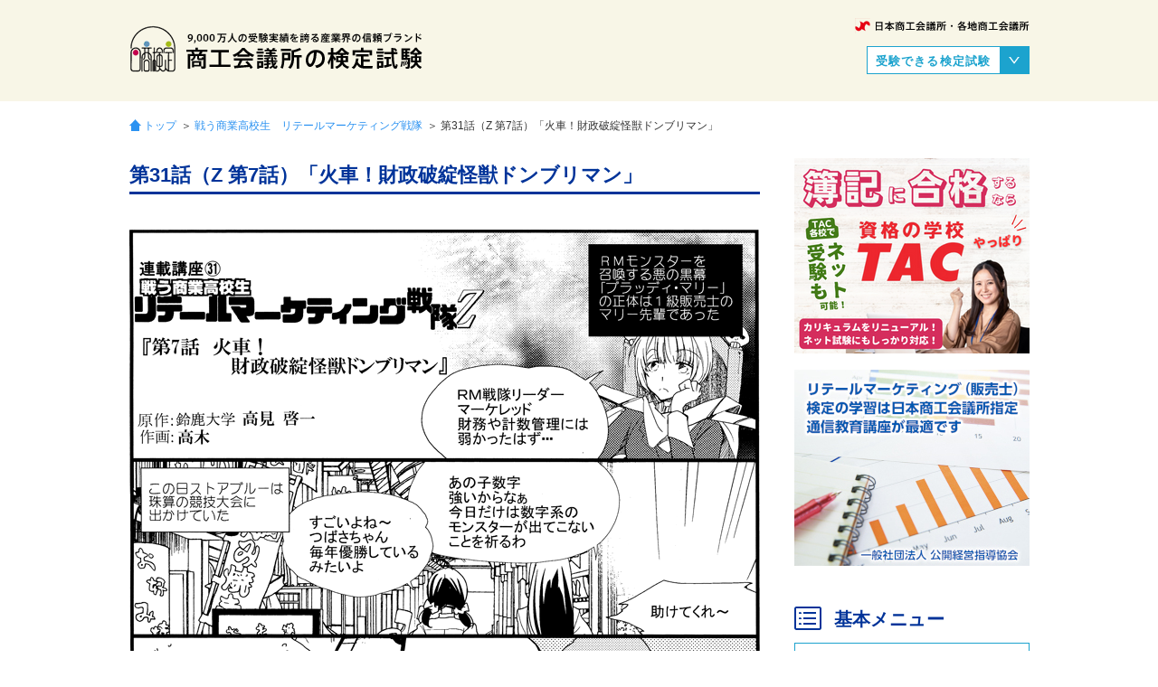

--- FILE ---
content_type: text/html; charset=UTF-8
request_url: https://www.kentei.ne.jp/papamama/16209
body_size: 12008
content:
<!DOCTYPE html>
<html lang="ja">
<head>
<meta charset="utf-8">
<!--[if IE]><meta http-equiv="X-UA-Compatible" content="IE=edge"><![endif]-->
<!--[if lte IE 8]><script src="http://html5shiv.googlecode.com/svn/trunk/html5.js"></script><![endif]-->
<!-- page_type = papamama--><title>戦う商業高校生　リテールマーケティング戦隊  第31話（Z 第7話）「火車！財政破綻怪獣ドンブリマン」 | 商工会議所の検定試験</title>

<meta name="description" content="マーケレッドやストアブルーも持っている資格「リテールマーケティング（販売士）検定」についての詳細は、こちら【用語解説】RM戦隊　マーケレッド（赤井いちご）本作の主人公。販売…">

<meta name="keywords" content="簿記,販売士,DCプランナー,日商ビジネス英語,日商PC,日商PC（文書作成）,日商PC（データ活用）,日商PC（プレゼン資料作成）,EC(電子商取引)実践能力,電子会計実務,ビジネスキーボード,日商マスター,そろばん(珠算) ,電子メール活用能力,キータッチ2000">
<meta name="viewport" content="width=device-width,initial-scale=1.0,minimum-scale=1.0,maximum-scale=1.0,user-scalable=yes">
<link rel="icon" type="image/gif" href="/wp/wp-content/themes/kentei/favicon.gif" />
<link rel="shortcut icon" href="/wp/wp-content/themes/kentei/favicon.ico" />
<meta name='robots' content='max-image-preview:large' />
<link rel='dns-prefetch' href='//ajax.googleapis.com' />
<link rel="alternate" title="oEmbed (JSON)" type="application/json+oembed" href="https://www.kentei.ne.jp/wp-json/oembed/1.0/embed?url=https%3A%2F%2Fwww.kentei.ne.jp%2Fpapamama%2F16209" />
<link rel="alternate" title="oEmbed (XML)" type="text/xml+oembed" href="https://www.kentei.ne.jp/wp-json/oembed/1.0/embed?url=https%3A%2F%2Fwww.kentei.ne.jp%2Fpapamama%2F16209&#038;format=xml" />
<style id='wp-img-auto-sizes-contain-inline-css' type='text/css'>
img:is([sizes=auto i],[sizes^="auto," i]){contain-intrinsic-size:3000px 1500px}
/*# sourceURL=wp-img-auto-sizes-contain-inline-css */
</style>
<style id='wp-emoji-styles-inline-css' type='text/css'>

	img.wp-smiley, img.emoji {
		display: inline !important;
		border: none !important;
		box-shadow: none !important;
		height: 1em !important;
		width: 1em !important;
		margin: 0 0.07em !important;
		vertical-align: -0.1em !important;
		background: none !important;
		padding: 0 !important;
	}
/*# sourceURL=wp-emoji-styles-inline-css */
</style>
<style id='wp-block-library-inline-css' type='text/css'>
:root{--wp-block-synced-color:#7a00df;--wp-block-synced-color--rgb:122,0,223;--wp-bound-block-color:var(--wp-block-synced-color);--wp-editor-canvas-background:#ddd;--wp-admin-theme-color:#007cba;--wp-admin-theme-color--rgb:0,124,186;--wp-admin-theme-color-darker-10:#006ba1;--wp-admin-theme-color-darker-10--rgb:0,107,160.5;--wp-admin-theme-color-darker-20:#005a87;--wp-admin-theme-color-darker-20--rgb:0,90,135;--wp-admin-border-width-focus:2px}@media (min-resolution:192dpi){:root{--wp-admin-border-width-focus:1.5px}}.wp-element-button{cursor:pointer}:root .has-very-light-gray-background-color{background-color:#eee}:root .has-very-dark-gray-background-color{background-color:#313131}:root .has-very-light-gray-color{color:#eee}:root .has-very-dark-gray-color{color:#313131}:root .has-vivid-green-cyan-to-vivid-cyan-blue-gradient-background{background:linear-gradient(135deg,#00d084,#0693e3)}:root .has-purple-crush-gradient-background{background:linear-gradient(135deg,#34e2e4,#4721fb 50%,#ab1dfe)}:root .has-hazy-dawn-gradient-background{background:linear-gradient(135deg,#faaca8,#dad0ec)}:root .has-subdued-olive-gradient-background{background:linear-gradient(135deg,#fafae1,#67a671)}:root .has-atomic-cream-gradient-background{background:linear-gradient(135deg,#fdd79a,#004a59)}:root .has-nightshade-gradient-background{background:linear-gradient(135deg,#330968,#31cdcf)}:root .has-midnight-gradient-background{background:linear-gradient(135deg,#020381,#2874fc)}:root{--wp--preset--font-size--normal:16px;--wp--preset--font-size--huge:42px}.has-regular-font-size{font-size:1em}.has-larger-font-size{font-size:2.625em}.has-normal-font-size{font-size:var(--wp--preset--font-size--normal)}.has-huge-font-size{font-size:var(--wp--preset--font-size--huge)}.has-text-align-center{text-align:center}.has-text-align-left{text-align:left}.has-text-align-right{text-align:right}.has-fit-text{white-space:nowrap!important}#end-resizable-editor-section{display:none}.aligncenter{clear:both}.items-justified-left{justify-content:flex-start}.items-justified-center{justify-content:center}.items-justified-right{justify-content:flex-end}.items-justified-space-between{justify-content:space-between}.screen-reader-text{border:0;clip-path:inset(50%);height:1px;margin:-1px;overflow:hidden;padding:0;position:absolute;width:1px;word-wrap:normal!important}.screen-reader-text:focus{background-color:#ddd;clip-path:none;color:#444;display:block;font-size:1em;height:auto;left:5px;line-height:normal;padding:15px 23px 14px;text-decoration:none;top:5px;width:auto;z-index:100000}html :where(.has-border-color){border-style:solid}html :where([style*=border-top-color]){border-top-style:solid}html :where([style*=border-right-color]){border-right-style:solid}html :where([style*=border-bottom-color]){border-bottom-style:solid}html :where([style*=border-left-color]){border-left-style:solid}html :where([style*=border-width]){border-style:solid}html :where([style*=border-top-width]){border-top-style:solid}html :where([style*=border-right-width]){border-right-style:solid}html :where([style*=border-bottom-width]){border-bottom-style:solid}html :where([style*=border-left-width]){border-left-style:solid}html :where(img[class*=wp-image-]){height:auto;max-width:100%}:where(figure){margin:0 0 1em}html :where(.is-position-sticky){--wp-admin--admin-bar--position-offset:var(--wp-admin--admin-bar--height,0px)}@media screen and (max-width:600px){html :where(.is-position-sticky){--wp-admin--admin-bar--position-offset:0px}}

/*# sourceURL=wp-block-library-inline-css */
</style><style id='global-styles-inline-css' type='text/css'>
:root{--wp--preset--aspect-ratio--square: 1;--wp--preset--aspect-ratio--4-3: 4/3;--wp--preset--aspect-ratio--3-4: 3/4;--wp--preset--aspect-ratio--3-2: 3/2;--wp--preset--aspect-ratio--2-3: 2/3;--wp--preset--aspect-ratio--16-9: 16/9;--wp--preset--aspect-ratio--9-16: 9/16;--wp--preset--color--black: #000000;--wp--preset--color--cyan-bluish-gray: #abb8c3;--wp--preset--color--white: #ffffff;--wp--preset--color--pale-pink: #f78da7;--wp--preset--color--vivid-red: #cf2e2e;--wp--preset--color--luminous-vivid-orange: #ff6900;--wp--preset--color--luminous-vivid-amber: #fcb900;--wp--preset--color--light-green-cyan: #7bdcb5;--wp--preset--color--vivid-green-cyan: #00d084;--wp--preset--color--pale-cyan-blue: #8ed1fc;--wp--preset--color--vivid-cyan-blue: #0693e3;--wp--preset--color--vivid-purple: #9b51e0;--wp--preset--gradient--vivid-cyan-blue-to-vivid-purple: linear-gradient(135deg,rgb(6,147,227) 0%,rgb(155,81,224) 100%);--wp--preset--gradient--light-green-cyan-to-vivid-green-cyan: linear-gradient(135deg,rgb(122,220,180) 0%,rgb(0,208,130) 100%);--wp--preset--gradient--luminous-vivid-amber-to-luminous-vivid-orange: linear-gradient(135deg,rgb(252,185,0) 0%,rgb(255,105,0) 100%);--wp--preset--gradient--luminous-vivid-orange-to-vivid-red: linear-gradient(135deg,rgb(255,105,0) 0%,rgb(207,46,46) 100%);--wp--preset--gradient--very-light-gray-to-cyan-bluish-gray: linear-gradient(135deg,rgb(238,238,238) 0%,rgb(169,184,195) 100%);--wp--preset--gradient--cool-to-warm-spectrum: linear-gradient(135deg,rgb(74,234,220) 0%,rgb(151,120,209) 20%,rgb(207,42,186) 40%,rgb(238,44,130) 60%,rgb(251,105,98) 80%,rgb(254,248,76) 100%);--wp--preset--gradient--blush-light-purple: linear-gradient(135deg,rgb(255,206,236) 0%,rgb(152,150,240) 100%);--wp--preset--gradient--blush-bordeaux: linear-gradient(135deg,rgb(254,205,165) 0%,rgb(254,45,45) 50%,rgb(107,0,62) 100%);--wp--preset--gradient--luminous-dusk: linear-gradient(135deg,rgb(255,203,112) 0%,rgb(199,81,192) 50%,rgb(65,88,208) 100%);--wp--preset--gradient--pale-ocean: linear-gradient(135deg,rgb(255,245,203) 0%,rgb(182,227,212) 50%,rgb(51,167,181) 100%);--wp--preset--gradient--electric-grass: linear-gradient(135deg,rgb(202,248,128) 0%,rgb(113,206,126) 100%);--wp--preset--gradient--midnight: linear-gradient(135deg,rgb(2,3,129) 0%,rgb(40,116,252) 100%);--wp--preset--font-size--small: 13px;--wp--preset--font-size--medium: 20px;--wp--preset--font-size--large: 36px;--wp--preset--font-size--x-large: 42px;--wp--preset--spacing--20: 0.44rem;--wp--preset--spacing--30: 0.67rem;--wp--preset--spacing--40: 1rem;--wp--preset--spacing--50: 1.5rem;--wp--preset--spacing--60: 2.25rem;--wp--preset--spacing--70: 3.38rem;--wp--preset--spacing--80: 5.06rem;--wp--preset--shadow--natural: 6px 6px 9px rgba(0, 0, 0, 0.2);--wp--preset--shadow--deep: 12px 12px 50px rgba(0, 0, 0, 0.4);--wp--preset--shadow--sharp: 6px 6px 0px rgba(0, 0, 0, 0.2);--wp--preset--shadow--outlined: 6px 6px 0px -3px rgb(255, 255, 255), 6px 6px rgb(0, 0, 0);--wp--preset--shadow--crisp: 6px 6px 0px rgb(0, 0, 0);}:where(.is-layout-flex){gap: 0.5em;}:where(.is-layout-grid){gap: 0.5em;}body .is-layout-flex{display: flex;}.is-layout-flex{flex-wrap: wrap;align-items: center;}.is-layout-flex > :is(*, div){margin: 0;}body .is-layout-grid{display: grid;}.is-layout-grid > :is(*, div){margin: 0;}:where(.wp-block-columns.is-layout-flex){gap: 2em;}:where(.wp-block-columns.is-layout-grid){gap: 2em;}:where(.wp-block-post-template.is-layout-flex){gap: 1.25em;}:where(.wp-block-post-template.is-layout-grid){gap: 1.25em;}.has-black-color{color: var(--wp--preset--color--black) !important;}.has-cyan-bluish-gray-color{color: var(--wp--preset--color--cyan-bluish-gray) !important;}.has-white-color{color: var(--wp--preset--color--white) !important;}.has-pale-pink-color{color: var(--wp--preset--color--pale-pink) !important;}.has-vivid-red-color{color: var(--wp--preset--color--vivid-red) !important;}.has-luminous-vivid-orange-color{color: var(--wp--preset--color--luminous-vivid-orange) !important;}.has-luminous-vivid-amber-color{color: var(--wp--preset--color--luminous-vivid-amber) !important;}.has-light-green-cyan-color{color: var(--wp--preset--color--light-green-cyan) !important;}.has-vivid-green-cyan-color{color: var(--wp--preset--color--vivid-green-cyan) !important;}.has-pale-cyan-blue-color{color: var(--wp--preset--color--pale-cyan-blue) !important;}.has-vivid-cyan-blue-color{color: var(--wp--preset--color--vivid-cyan-blue) !important;}.has-vivid-purple-color{color: var(--wp--preset--color--vivid-purple) !important;}.has-black-background-color{background-color: var(--wp--preset--color--black) !important;}.has-cyan-bluish-gray-background-color{background-color: var(--wp--preset--color--cyan-bluish-gray) !important;}.has-white-background-color{background-color: var(--wp--preset--color--white) !important;}.has-pale-pink-background-color{background-color: var(--wp--preset--color--pale-pink) !important;}.has-vivid-red-background-color{background-color: var(--wp--preset--color--vivid-red) !important;}.has-luminous-vivid-orange-background-color{background-color: var(--wp--preset--color--luminous-vivid-orange) !important;}.has-luminous-vivid-amber-background-color{background-color: var(--wp--preset--color--luminous-vivid-amber) !important;}.has-light-green-cyan-background-color{background-color: var(--wp--preset--color--light-green-cyan) !important;}.has-vivid-green-cyan-background-color{background-color: var(--wp--preset--color--vivid-green-cyan) !important;}.has-pale-cyan-blue-background-color{background-color: var(--wp--preset--color--pale-cyan-blue) !important;}.has-vivid-cyan-blue-background-color{background-color: var(--wp--preset--color--vivid-cyan-blue) !important;}.has-vivid-purple-background-color{background-color: var(--wp--preset--color--vivid-purple) !important;}.has-black-border-color{border-color: var(--wp--preset--color--black) !important;}.has-cyan-bluish-gray-border-color{border-color: var(--wp--preset--color--cyan-bluish-gray) !important;}.has-white-border-color{border-color: var(--wp--preset--color--white) !important;}.has-pale-pink-border-color{border-color: var(--wp--preset--color--pale-pink) !important;}.has-vivid-red-border-color{border-color: var(--wp--preset--color--vivid-red) !important;}.has-luminous-vivid-orange-border-color{border-color: var(--wp--preset--color--luminous-vivid-orange) !important;}.has-luminous-vivid-amber-border-color{border-color: var(--wp--preset--color--luminous-vivid-amber) !important;}.has-light-green-cyan-border-color{border-color: var(--wp--preset--color--light-green-cyan) !important;}.has-vivid-green-cyan-border-color{border-color: var(--wp--preset--color--vivid-green-cyan) !important;}.has-pale-cyan-blue-border-color{border-color: var(--wp--preset--color--pale-cyan-blue) !important;}.has-vivid-cyan-blue-border-color{border-color: var(--wp--preset--color--vivid-cyan-blue) !important;}.has-vivid-purple-border-color{border-color: var(--wp--preset--color--vivid-purple) !important;}.has-vivid-cyan-blue-to-vivid-purple-gradient-background{background: var(--wp--preset--gradient--vivid-cyan-blue-to-vivid-purple) !important;}.has-light-green-cyan-to-vivid-green-cyan-gradient-background{background: var(--wp--preset--gradient--light-green-cyan-to-vivid-green-cyan) !important;}.has-luminous-vivid-amber-to-luminous-vivid-orange-gradient-background{background: var(--wp--preset--gradient--luminous-vivid-amber-to-luminous-vivid-orange) !important;}.has-luminous-vivid-orange-to-vivid-red-gradient-background{background: var(--wp--preset--gradient--luminous-vivid-orange-to-vivid-red) !important;}.has-very-light-gray-to-cyan-bluish-gray-gradient-background{background: var(--wp--preset--gradient--very-light-gray-to-cyan-bluish-gray) !important;}.has-cool-to-warm-spectrum-gradient-background{background: var(--wp--preset--gradient--cool-to-warm-spectrum) !important;}.has-blush-light-purple-gradient-background{background: var(--wp--preset--gradient--blush-light-purple) !important;}.has-blush-bordeaux-gradient-background{background: var(--wp--preset--gradient--blush-bordeaux) !important;}.has-luminous-dusk-gradient-background{background: var(--wp--preset--gradient--luminous-dusk) !important;}.has-pale-ocean-gradient-background{background: var(--wp--preset--gradient--pale-ocean) !important;}.has-electric-grass-gradient-background{background: var(--wp--preset--gradient--electric-grass) !important;}.has-midnight-gradient-background{background: var(--wp--preset--gradient--midnight) !important;}.has-small-font-size{font-size: var(--wp--preset--font-size--small) !important;}.has-medium-font-size{font-size: var(--wp--preset--font-size--medium) !important;}.has-large-font-size{font-size: var(--wp--preset--font-size--large) !important;}.has-x-large-font-size{font-size: var(--wp--preset--font-size--x-large) !important;}
/*# sourceURL=global-styles-inline-css */
</style>

<style id='classic-theme-styles-inline-css' type='text/css'>
/*! This file is auto-generated */
.wp-block-button__link{color:#fff;background-color:#32373c;border-radius:9999px;box-shadow:none;text-decoration:none;padding:calc(.667em + 2px) calc(1.333em + 2px);font-size:1.125em}.wp-block-file__button{background:#32373c;color:#fff;text-decoration:none}
/*# sourceURL=/wp-includes/css/classic-themes.min.css */
</style>
<script type="text/javascript" src="https://ajax.googleapis.com/ajax/libs/jquery/1.11.1/jquery.min.js?ver=1.11.1" id="jquery-js"></script>
<script type="text/javascript" src="https://www.kentei.ne.jp/ad/cmad.js?ver=6.9" id="cmad-js"></script>
<link rel="https://api.w.org/" href="https://www.kentei.ne.jp/wp-json/" /><link rel="canonical" href="https://www.kentei.ne.jp/papamama/16209" />
	
<script src="/wp/wp-content/themes/kentei/styles/js/jquery.mmenu.min.all.js"></script>
<script src="/wp/wp-content/themes/kentei/styles/js/flipsnap.min.js"></script>
<link rel="stylesheet" href="/wp/wp-content/themes/kentei/styles/css/jquery.mmenu.all.css" />
<link rel="stylesheet" href="/wp/wp-content/themes/kentei/styles/css/extensions/jquery.mmenu.positioning.css" />
<link rel="stylesheet" href="/wp/wp-content/themes/kentei/styles/css/screen.css?v=2025120261619">
<link rel="stylesheet" href="/wp/wp-content/themes/kentei/user.css?2025120261618">

<link rel="alternate" type="application/rss+xml" title="商工会議所の検定試験" href="https://www.kentei.ne.jp/feed"/>

<!-- GAタグこちら -->
<!-- GAタグこちら -->

</head>
<body class="wp-singular papamama-template-default single single-papamama postid-16209 single-format-standard wp-theme-kentei">
	<div id="fb-root"></div>
	<script>(function(d, s, id) {
	  var js, fjs = d.getElementsByTagName(s)[0];
	  if (d.getElementById(id)) return;
	  js = d.createElement(s); js.id = id;
	  js.src = 'https://connect.facebook.net/ja_JP/sdk.js#xfbml=1&version=v3.2';
	  fjs.parentNode.insertBefore(js, fjs);
	}(document, 'script', 'facebook-jssdk'));</script>
<script> var page_type = "papamama"; </script>
<div id="wrapper" class="papamama ">
<div id="outerWrapper">
<div id="innerWrapper">

<header id="header" class="type-top">
	<div class="commonOuter">
	<div class="commonInner">
		<div id="tagline"><a href="http://www.jcci.or.jp/" target="_blank">日本商工会議所</a></div>
		<div class="logo">
							<h2><a href="https://www.kentei.ne.jp"><img src="/wp/wp-content/themes/kentei/styles/images/spritesource/sp-logo.png" alt="商工会議所の検定試験"></a></h2>
					</div>
		<div class="dropdownBox">
			<div class="dropBtnArea" id="js-dropToggle">
				<div class="dropTitle">受験できる検定試験</div>
				<div class="dropBtn"></div>
				<div class="clearbox"></div>
			</div>
			<div class="dropContentsArea" id="js-dropArea">
				<div class="dropContentsAreaInner">
					<div class="dropIndex">
						<div class="menucontainer"><div class="menuwrap"><ul class="menu"><li><a href="https://www.kentei.ne.jp/bookkeeping">簿記</a></li>
<li><a href="https://www.kentei.ne.jp/pg">日商プログラミング</a></li>
<li><a href="https://www.kentei.ne.jp/retailsales">販売士</a></li>
<li><a href="https://www.kentei.ne.jp/planner">DCプランナー</a></li>
</ul></div></div>					</div>
					<div class="dropIndex">
						<div class="menucontainer"><div class="menuwrap"><ul class="menu"><li><a href="https://www.kentei.ne.jp/english">日商ビジネス英語</a></li>
<li><a href="https://www.kentei.ne.jp/pc">日商PC</a></li>
<li><a href="https://www.kentei.ne.jp/accounting">電子会計実務</a></li>
<li><a href="https://www.kentei.ne.jp/bus">ビジネスキーボード</a></li>
</ul></div></div>					</div>
					<div class="dropIndex">
						<div class="menucontainer"><div class="menuwrap"><ul class="menu"><li><a href="https://www.kentei.ne.jp/mas">日商マスター</a></li>
<li><a target="_blank" href="https://www.shuzan.jp/">そろばん(珠算) <br/>※専用サイト</a></li>
<li><a href="https://www.kentei.ne.jp/keytouch">キータッチ2000</a></li>
</ul></div></div>					</div>
				</div>
			</div>
		</div>
		<div id="js-fixedLogo" class="fixedLogo"><a href="https://www.kentei.ne.jp"><img src="/wp/wp-content/themes/kentei/styles/images/spritesource/sp-logo.png" alt="商工会議所の検定試験"></a></div>
					<div id="js-menuToggleBtn" class="menuToggleBtn_header"></div>
				<div class="clearbox"></div>
	</div>
	</div>
</header>
<script>
(function(){
	var nav = jQuery("#js-headerNavi");
	var ultag = nav.find("ul");
	var litag = nav.find('li');
	if(litag.length < 3) {
		litag.addClass('shorttab');
		var num = 4 - litag.length;
		for(var i=0; i<num; i++){
			var lidom = jQuery(document.createElement('li'));
			lidom.addClass('hiddentab')
			ultag.append(lidom);
		}
	}
})();
</script>


<div id="pankuzu">
	<div class="commonOuter">
	<div class="commonInner">
					<a href="https://www.kentei.ne.jp" class="pankuzu_home">トップ</a>＞
				<a href="https://www.kentei.ne.jp/papamama">戦う商業高校生　リテールマーケティング戦隊</a>＞ 第31話（Z 第7話）「火車！財政破綻怪獣ドンブリマン」	</div>
	</div>
</div>
<div id="container">
	<div class="commonOuter">
	<div class="commonInner">
		<div id="mainCol">

			<div id="js-sideBox" class="sideBoxMobile"></div>

							<div id="partsBoxSingle" class="partsBoxPostContent">
										<div class="postTitle"><h1>第31話（Z 第7話）「火車！財政破綻怪獣ドンブリマン」</h1></div>
						<div class="postContent">
							<p><img fetchpriority="high" decoding="async" class="aligncenter wp-image-7821 size-full" src="/wp/wp-content/uploads/2017/01/P50.gif" alt="p50" width="697" height="624" /><br />
<img decoding="async" class="aligncenter wp-image-7821 size-full" src="/wp/wp-content/uploads/2017/01/P51.gif" alt="p51" width="697" height="624" /><br />
<img decoding="async" class="aligncenter wp-image-7821 size-full" src="/wp/wp-content/uploads/2017/01/P52.gif" alt="p52" width="697" height="624" /><br />
<img loading="lazy" decoding="async" class="aligncenter wp-image-7821 size-full" src="/wp/wp-content/uploads/2017/01/P53.gif" alt="p53" width="697" height="624" /></p>
<h3>マーケレッドやストアブルーも持っている資格「リテールマーケティング（販売士）検定」についての詳細は、<a href="http://www.kentei.ne.jp/retailsales">こちら</a></h3>
<h2>【用語解説】</h2>
<h3>RM戦隊　マーケレッド（赤井いちご）</h3>
<p>本作の主人公。販売士検定合格後、変身能力を獲得。恋する乙女。</p>
<h3>RM戦隊　ストアブルー（蒼井つばさ）</h3>
<p>レッドの相棒。簿記資格も持っていて、数字に強く冷静沈着。</p>
<h3>RM戦隊　MD（ﾏｰﾁｬﾝﾀﾞｲｼﾞﾝｸﾞ）グリーン（松井みどり）</h3>
<p>書店アルバイトの女子高生。癒し系。</p>
<h3>計数管理</h3>
<p>数字に基づいて店舗の経営を管理していくこと。小売業は、売上増加のための最適な売り方を探り、利益を減らす要因となるムダな費用を抑えるためにも、売場において数字による経営をしていく必要がある。</p>
<h3>珠算</h3>
<p>そろばんのこと。計算力・暗算力はもとより、記憶力や集中力・思考力も養われ、学力全体の向上も期待できる。全国レベルの競技大会なども開かれている。</p>
<h3>資金繰り</h3>
<p>損益計算書において利益が計上されていたとしても、資金が不足し支払いができなくなれば倒産することになる。損益計算書は、企業がどのように儲けているかを表す財務諸表ではあるが、実際の資金の流れとは必ずしも一致しない。たとえば、売上債権や棚卸資産が多い場合、現金回収までの時間がかかるため、運転資金の確保が必要となる。<br />
金融機関からの融資がままならず、運転資金を確保できない場合、資金ショートが起こり、黒字倒産のおそれが生じる。資金繰りについての情報は必須といえる。</p>
<h3>月次決算書</h3>
<p>販売活動の結果としての損益は、会計期間（通常は1年）ごとに決算を行うが、小売業は月次決算や半期決算を行い、計画との整合性をはかりながら経営を管理していく必要がある。</p>
<h3>財務分析</h3>
<p>企業が決算時に作成する財務諸表やその他の経営資料を分析して、企業の収益性や資産内容などの財政状況を判断すること。</p>
<h3>棚卸資産回転率</h3>
<p>【計算式】売上高÷棚卸資産（商品）<br />
棚卸資産（商品）回転率は、商品販売の効率性を判断する指標であり、比率（回数）が高いほど、速いスピードで売れている。日配品や最寄品を扱っている小売業と宝飾品などの専門品を扱っている小売業とを比べると、この比率は通常、前者の方が高くなる。</p>
<h3>売上債権回転率</h3>
<p>【計算式】売上高÷売上債権<br />
売上債権回転率は、売上債権（受取手形および売掛金）の回収の良否を判断する指標であり、比率（回数）が大きいほど売上債権の回収が速い。現金売上が多い小売業ではこの指標は大きくなるが、信用販売が多いと小さくなる。比率が急激に減少している場合は、未回収の売上債権が発生していないかを確認する必要がある。</p>
<h3>店舗調整可能利益</h3>
<p>【計算式】売上総利益−調整可能費用<br />
個々の店舗レベルでの管理方法を変えることによって、削減できる可能性のある費用（調整可能費用）を調整し、生み出される利益のこと。調整可能費用としては、人件費、販売促進費、什器・備品費、包装費、在庫金利（売れるまでの期間に要する商品在庫にかかる費用）、水道光熱費がある。</p>
<h2>筆者より</h2>
<p>「分かるところだけ読む」というメッセージは、財務諸表のセミナーでいつも好評をいただく考え方です。全ての勉強や仕事にも通じる気がいたします。</p>
						</div>
									</div>
			
		</div><!-- /#mainCol -->

		<section id="sideCol">
	<div class="sidebarInner">

		<div class="sideBox sideBoxImg">
			<div class="sideBox widget_text" id="widget_text">			<div class="textwidget"><div id="pc_side_pub" style="text-align: center;">
    <div id="frontpage_side1"></div>
    <div id="frontpage_side2"></div>
</div>

<script language="JavaScript">
<!--
(function() {
jmp = new Array();
img = new Array();

if (matchMedia('(max-width: 768px)').matches) {
jmp[0] = "/redirect/netschool_sp";
jmp[1] = "/redirect/tac032_sp";
jmp[2] = "/redirect/oohara_sp";
jmp.push("/redirect/cpa_sp");
jmp.push("/redirect/crear_sp");

img[0] = "/wp/wp-content/uploads/2020/12/sponser_netschool_sp.png";
img[1] = "/wp/wp-content/uploads/2020/11/sponser_tac_sp.jpg";
img[2] = "/wp/wp-content/uploads/2022/06/sponser_oohara_sp.jpg";
img.push("/wp/wp-content/uploads/2022/07/sponser_cpa_sp.jpg");
img.push("/wp/wp-content/uploads/2023/04/sponser_crear_sp.jpg");

} else {
jmp[0] = "/redirect/netschool";
jmp[1] = "/redirect/tac032";
jmp[2] = "/redirect/oohara";
jmp.push("/redirect/cpa");
jmp.push("/redirect/crear");

img[0] = "/wp/wp-content/uploads/2020/12/sponser_netschool.png";
img[1] = "/wp/wp-content/uploads/2020/11/sponser_tac.jpg";
img[2] = "/wp/wp-content/uploads/2022/06/sponser_oohara_pc.png";
img.push("/wp/wp-content/uploads/2022/07/sponser_cpa.jpg");
img.push("/wp/wp-content/uploads/2023/04/sponser_crear.jpg");
}

/*
n = Math.floor(Math.random()*jmp.length);
document.write("<li><a href='"+jmp[n]+"' target='_blank'>");
document.write("<img src='"+img[n]+"'>");
document.write("</a></li>");
*/
})();
//-->
</script></div>
		</div><div class="sideBox widget_text" id="widget_text">			<div class="textwidget"><script language="JavaScript">
<!--
(function() {
jmp = new Array();
img = new Array();

if (matchMedia('(max-width: 768px)').matches) {
jmp[0] = "/redirect/fomdirect_sp";
jmp[1] = "/redirect/manabi-jci_sp";
jmp.push("/redirect/jusnet_sp");

img[0] ="/wp/wp-content/uploads/2020/03/sponser_pc_sp.jpg";
img[1] ="https://www.kentei.ne.jp/wp/wp-content/uploads/2022/01/sponser_manabi-jci_sp.jpg";
img.push("/wp/wp-content/uploads/2023/04/sponser_jusnet_sp.png");

} else {
  jmp[0] = "/redirect/fomdirect";
  jmp[1] = "/redirect/manabi-jci";
  jmp.push("/redirect/jusnet");

  img[0] ="/wp/wp-content/uploads/2014/12/sponser_pc.jpg";
  img[1] ="/wp/wp-content/uploads/2022/01/sponser_manabi-jci.jpg";
  img.push("/wp/wp-content/uploads/2023/04/sponser_jusnet_pc.png");
}
/*
  n = Math.floor(Math.random()*jmp.length);
  document.write("<li><a href='"+jmp[n]+"' target='_blank'>");
  document.write("<img src='"+img[n]+"'>");
  document.write("</a></li>");
*/
})();
//-->
</script></div>
		</div>		</div>
		
		<div class="sideBox sideBoxSideContents">
			<div class="sideBox sideBoxListBox"><div class="sideBoxIndex"><div class="sideBoxHead commonHead hiddenHead"><h2>基本メニュー</h2></div>			<div class="textwidget"><div class="sideBoxHead commonHead commonHeadBg_list"><h2>基本メニュー</h2></div></div>
		</div></div><div class="sideBox sideBoxListBox"><div class="sideBoxIndex"><div class="sideBoxHead commonHead hiddenHead"><h2>基本メニュー</h2></div><div class="menucontainer"><div class="menuwrap"><ul class="menu"><li><a href="https://www.kentei.ne.jp/guide">検定試験のご案内</a></li>
<li><a href="https://www.kentei.ne.jp/calendar_2025">2025年度試験日程カレンダー</a></li>
<li><a target="_blank" href="https://www.kentei.ne.jp/2025_guide/?pNo=1">2025年度商工会議所検定試験ガイド</a></li>
<li><a href="https://www.kentei.ne.jp/calendar_2026">2026年度試験日程カレンダー</a></li>
</ul></div></div></div></div><div class="sideBox sideBoxListBox"><div class="sideBoxIndex"><div class="sideBoxHead commonHead hiddenHead"><h2>受験の申し込みについて</h2></div>			<div class="textwidget"><div class="sideBoxHead commonHead commonSmallHead"><h2>受験の申し込みについて</h2></div></div>
		</div></div><div class="sideBox sideBoxListBox"><div class="sideBoxIndex"><div class="sideBoxHead commonHead hiddenHead"><h2>受験の申し込みについて</h2></div><div class="menucontainer"><div class="menuwrap"><ul class="menu"><li><a href="https://www.kentei.ne.jp/flow">受験の申し込みの流れ</a></li>
<li><a href="https://www.kentei.ne.jp/examination_method">ネット試験の受験方法</a></li>
<li><a href="https://www.kentei.ne.jp/organization">商工会議所ネット試験施行機関</a></li>
<li><a href="https://links.kentei.ne.jp/examrefer">商工会議所検索</a></li>
<li><a href="https://www.kentei.ne.jp/report">受験者への連絡・注意事項</a></li>
<li><a href="https://www.kentei.ne.jp/attention">受験に関しての同意事項</a></li>
<li><a href="https://www.kentei.ne.jp/privacy">プライバシーポリシー</a></li>
<li><a href="https://www.kentei.ne.jp/examination_privacy">商工会議所検定試験に係る個人情報の利用目的、共同利用および匿名加工情報に関する事項の公表事項</a></li>
</ul></div></div></div></div><div class="sideBox sideBoxListBox"><div class="sideBoxIndex"><div class="sideBoxHead commonHead hiddenHead"><h2>合格に向けて</h2></div>			<div class="textwidget"><div class="sideBoxHead commonHead commonSmallHead">
<h2>合格に向けて</h2>
</div>
</div>
		</div></div><div class="sideBox sideBoxListBox"><div class="sideBoxIndex"><div class="sideBoxHead commonHead hiddenHead"><h2>合格に向けて</h2></div><div class="menucontainer"><div class="menuwrap"><ul class="menu"><li><a href="https://www.kentei.ne.jp/books">教材紹介</a></li>
<li><a href="https://www.kentei.ne.jp/sample_list">サンプル問題</a></li>
<li><a href="https://www.kentei.ne.jp/pcschool">商工会議所パソコン教室</a></li>
<li><a href="https://www.kentei.ne.jp/interview">応援メッセージ</a></li>
<li><a href="https://www.kentei.ne.jp/shikaku">輝く資格取得者</a></li>
<li><a href="https://www.kentei.ne.jp/48433">最優秀者表彰</a></li>
<li><a href="https://www.kentei.ne.jp/message">合格者からのメッセージ</a></li>
<li><a href="https://www.kentei.ne.jp/qa">検定試験Q&#038;A</a></li>
</ul></div></div></div></div><div class="sideBox sideBoxListBox"><div class="sideBoxIndex"><div class="menucontainer"><div class="menuwrap"><ul class="menu"><li><a href="https://www.kentei.ne.jp/recruitment">商工会議所ネット試験施行機関の募集</a></li>
</ul></div></div></div></div>		</div>
		
		<div class="sideBox sideBoxTw">
			<a class="twitter-timeline" data-height="600" href="https://twitter.com/jcci_kentei?ref_src=twsrc%5Etfw">@jcci_kentei からのツイート</a> <script async src="https://platform.twitter.com/widgets.js" charset="utf-8"></script>
		</div>

		
	</div>
</section>
		<div class="clearbox"></div>
	</div>
	</div>
</div><!-- /container -->

<div id="footer">
	<div class="commonOuter">
	<div class="commonInner">
		<div class="footerBtmLink">
			<div class="footerBannar widget_sp_image" id="widget_sp_image"><a href="/qa" target="_self" class="widget_sp_image-image-link"><img width="345" height="61" class="attachment-full" style="max-width: 100%;" srcset="https://www.kentei.ne.jp/wp/wp-content/uploads/2014/09/viewlist4.jpg 345w, https://www.kentei.ne.jp/wp/wp-content/uploads/2014/09/viewlist4-300x53.jpg 300w" sizes="(max-width: 345px) 100vw, 345px" src="/wp/wp-content/uploads/2014/09/viewlist4.jpg" /></a></div><div class="footerBannar widget_sp_image" id="widget_sp_image"><a href="/books" target="_self" class="widget_sp_image-image-link"><img width="345" height="61" class="attachment-full" style="max-width: 100%;" srcset="https://www.kentei.ne.jp/wp/wp-content/uploads/2014/09/viewlist5.jpg 345w, https://www.kentei.ne.jp/wp/wp-content/uploads/2014/09/viewlist5-300x53.jpg 300w" sizes="(max-width: 345px) 100vw, 345px" src="/wp/wp-content/uploads/2014/09/viewlist5.jpg" /></a></div>			<div class="clearbox"></div>
		</div>
		<div class="footerInfo">
			<div class="infoImg"><img src="/wp/wp-content/themes/kentei/styles/images/footerinfo_icon.png"></div>
			<div class="infoContents" style="padding-top: 0; margin-top: -8px;">
				<div class="phonenum">050-5541-8600</div>
				<div class="times">受付時間 9:00 〜 20:00（年中無休）</div>
           <div class="times"><a href="https://forms.gle/55SoTPmXYL4Ps6P89" style="color: white;" target="_blank" rel="noreferrer noopener">お問い合わせフォーム</a></div>
			</div>
			<div class="infoSubContents">試験問題の内容及び採点内容、<br>採点基準・方法についてのご質問には、一切回答できません。</div>
			<div class="clearbox"></div>
		</div>
		<div class="clearbox"></div>
		<div id="returnBtn"><span></span></div>
	</div>
	</div>
</div>

<div id="footerBtm">
	<div class="commonOuter">
	<div class="commonInner">
		<div class="footerLink">
			<div class="menucontainer"><div class="menuwrap"><ul class="menu"><li><a href="https://www.kentei.ne.jp/privacy">プライバシーポリシー</a></li>
<li><a target="_blank" href="http://www.jcci.or.jp">日本商工会議所Webサイト</a></li>
</ul></div></div>		</div>
		<div class="clearbox"></div>
	</div>
	</div>
</div>

</div><!-- #innerWrapper -->
</div><!-- #outerWrapper -->
<div id="slideWrapper"></div>
</div><!-- #wrapper -->


<script type="speculationrules">
{"prefetch":[{"source":"document","where":{"and":[{"href_matches":"/*"},{"not":{"href_matches":["/wp/wp-*.php","/wp/wp-admin/*","/wp/wp-content/uploads/*","/wp/wp-content/*","/wp/wp-content/plugins/*","/wp/wp-content/themes/kentei/*","/*\\?(.+)"]}},{"not":{"selector_matches":"a[rel~=\"nofollow\"]"}},{"not":{"selector_matches":".no-prefetch, .no-prefetch a"}}]},"eagerness":"conservative"}]}
</script>
<script id="wp-emoji-settings" type="application/json">
{"baseUrl":"https://s.w.org/images/core/emoji/17.0.2/72x72/","ext":".png","svgUrl":"https://s.w.org/images/core/emoji/17.0.2/svg/","svgExt":".svg","source":{"concatemoji":"https://www.kentei.ne.jp/wp/wp-includes/js/wp-emoji-release.min.js?ver=6.9"}}
</script>
<script type="module">
/* <![CDATA[ */
/*! This file is auto-generated */
const a=JSON.parse(document.getElementById("wp-emoji-settings").textContent),o=(window._wpemojiSettings=a,"wpEmojiSettingsSupports"),s=["flag","emoji"];function i(e){try{var t={supportTests:e,timestamp:(new Date).valueOf()};sessionStorage.setItem(o,JSON.stringify(t))}catch(e){}}function c(e,t,n){e.clearRect(0,0,e.canvas.width,e.canvas.height),e.fillText(t,0,0);t=new Uint32Array(e.getImageData(0,0,e.canvas.width,e.canvas.height).data);e.clearRect(0,0,e.canvas.width,e.canvas.height),e.fillText(n,0,0);const a=new Uint32Array(e.getImageData(0,0,e.canvas.width,e.canvas.height).data);return t.every((e,t)=>e===a[t])}function p(e,t){e.clearRect(0,0,e.canvas.width,e.canvas.height),e.fillText(t,0,0);var n=e.getImageData(16,16,1,1);for(let e=0;e<n.data.length;e++)if(0!==n.data[e])return!1;return!0}function u(e,t,n,a){switch(t){case"flag":return n(e,"\ud83c\udff3\ufe0f\u200d\u26a7\ufe0f","\ud83c\udff3\ufe0f\u200b\u26a7\ufe0f")?!1:!n(e,"\ud83c\udde8\ud83c\uddf6","\ud83c\udde8\u200b\ud83c\uddf6")&&!n(e,"\ud83c\udff4\udb40\udc67\udb40\udc62\udb40\udc65\udb40\udc6e\udb40\udc67\udb40\udc7f","\ud83c\udff4\u200b\udb40\udc67\u200b\udb40\udc62\u200b\udb40\udc65\u200b\udb40\udc6e\u200b\udb40\udc67\u200b\udb40\udc7f");case"emoji":return!a(e,"\ud83e\u1fac8")}return!1}function f(e,t,n,a){let r;const o=(r="undefined"!=typeof WorkerGlobalScope&&self instanceof WorkerGlobalScope?new OffscreenCanvas(300,150):document.createElement("canvas")).getContext("2d",{willReadFrequently:!0}),s=(o.textBaseline="top",o.font="600 32px Arial",{});return e.forEach(e=>{s[e]=t(o,e,n,a)}),s}function r(e){var t=document.createElement("script");t.src=e,t.defer=!0,document.head.appendChild(t)}a.supports={everything:!0,everythingExceptFlag:!0},new Promise(t=>{let n=function(){try{var e=JSON.parse(sessionStorage.getItem(o));if("object"==typeof e&&"number"==typeof e.timestamp&&(new Date).valueOf()<e.timestamp+604800&&"object"==typeof e.supportTests)return e.supportTests}catch(e){}return null}();if(!n){if("undefined"!=typeof Worker&&"undefined"!=typeof OffscreenCanvas&&"undefined"!=typeof URL&&URL.createObjectURL&&"undefined"!=typeof Blob)try{var e="postMessage("+f.toString()+"("+[JSON.stringify(s),u.toString(),c.toString(),p.toString()].join(",")+"));",a=new Blob([e],{type:"text/javascript"});const r=new Worker(URL.createObjectURL(a),{name:"wpTestEmojiSupports"});return void(r.onmessage=e=>{i(n=e.data),r.terminate(),t(n)})}catch(e){}i(n=f(s,u,c,p))}t(n)}).then(e=>{for(const n in e)a.supports[n]=e[n],a.supports.everything=a.supports.everything&&a.supports[n],"flag"!==n&&(a.supports.everythingExceptFlag=a.supports.everythingExceptFlag&&a.supports[n]);var t;a.supports.everythingExceptFlag=a.supports.everythingExceptFlag&&!a.supports.flag,a.supports.everything||((t=a.source||{}).concatemoji?r(t.concatemoji):t.wpemoji&&t.twemoji&&(r(t.twemoji),r(t.wpemoji)))});
//# sourceURL=https://www.kentei.ne.jp/wp/wp-includes/js/wp-emoji-loader.min.js
/* ]]> */
</script>

<div id="js-hoverBoxBg"></div>
<!--
<script>!function(d,s,id){var js,fjs=d.getElementsByTagName(s)[0],p=/^http:/.test(d.location)?'http':'https';if(!d.getElementById(id)){js=d.createElement(s);js.id=id;js.src=p+'://platform.twitter.com/widgets.js';fjs.parentNode.insertBefore(js,fjs);}}(document, 'script', 'twitter-wjs');</script>
-->
<script type="text/javascript" src="/wp/wp-content/themes/kentei/styles/js/base.js?v=2025120261619" async defer></script>
</body>
</html>


--- FILE ---
content_type: text/css
request_url: https://www.kentei.ne.jp/wp/wp-content/themes/kentei/styles/css/screen.css?v=2025120261619
body_size: 127596
content:
.spritesource-sprite,.spritesource-sp-extlink2,.partsBoxPostContent .postContent .pslist .extlink:before,.spritesource-sp-logo,.spritesource-sp-pcphone,.partsBoxPostContent .postContent .pslist .phone:before,.spritesource-sp-tagline,#tagline,.spritesource-sp-totop,#footer #returnBtn span{background-image:url('../images/spritesource-sfc2f938981.png');background-repeat:no-repeat}.spritesource-sp-extlink2,.partsBoxPostContent .postContent .pslist .extlink:before{background-position:0 0;height:12px;width:14px}.spritesource-sp-logo{background-position:0 -12px;height:52px;width:323px}.spritesource-sp-pcphone,.partsBoxPostContent .postContent .pslist .phone:before{background-position:0 -64px;height:19px;width:23px}.spritesource-sp-tagline,#tagline{background-position:0 -83px;height:17px;width:193px}.spritesource-sp-totop,#footer #returnBtn span{background-position:0 -100px;height:43px;width:45px}html,* html body{margin:0 !important}*{-webkit-text-size-adjust:none}body{margin:0;padding:0;font-family:Meiryo, 'メイリオ', Hiragino Kaku Gothic Pro, 'ヒラギノ角ゴ Pro W3', Helvetica, ArialMT, Osaka, Verdana, 'MS PGothic', 'ＭＳ Ｐゴシック', sans-serif;font-size:10px;line-height:1.7;color:#333;width:100%;background:#FFF}.clearbox{clear:both;height:0px;display:block}.h10{height:10px}.h15{height:15px}h1,h2,h3,h4,h5,p,ul{font-size:10px;padding:0;margin:0}li{list-style:none}img{vertical-align:top;max-width:100%;height:auto}.avatar{max-width:100%;height:auto}hr{clear:both;height:0;margin:0;border:0 none}article,aside,figure,figcaption,footer,header,nav,section{display:block}a,a:visited{color:#2b92f1;text-decoration:none}a:hover{text-decoration:underline}a:hover img{opacity:0.85}a img{border:0 none}textarea,input{border:1px solid #1ca3ce;padding:10px;font-size:14px;margin:0;vertical-align:top;box-sizing:border-box;max-width:100%}input[type="checkbox"],input[type="radio"]{margin:0 10px 0 0;vertical-align:middle}select{padding:5px;border:1px solid #1ca3ce;vertical-align:top;font-size:14px;background:#FFF;border-radius:2px}label{vertical-align:top}#header,#mainNav,#mainView,#container,#footer{min-width:1060px}.commonOuter{width:995px;padding:0 20px;margin:0 auto}.commonInner::after{clear:both;display:block;content:''}.margin20{margin-bottom:20px}.margin40{margin-bottom:40px}#tagline{float:right}#tagline a{display:block;text-indent:-9999px}#header{background:#f8f6e7;-moz-transition:top .25s ease;-o-transition:top .25s ease;-webkit-transition:top .25s ease;transition:top .25s ease;top:-70px;z-index:1}#header::after{clear:both;display:block;content:''}#header .fixedLogo a,#header .logo a{border:0 none}#header .fixedLogo a img,#header .logo a img{border:0 none}#header .commonOuter{height:100%}#header .logo_large{display:block}#header .fixedLogo{position:absolute;bottom:0;opacity:0;display:table;height:56px;z-index:-1;max-width:23%}#header .fixedLogo a{display:table-cell;vertical-align:middle}#header .fixedLogo a img{vertical-align:middle;width:auto;height:auto;max-height:45px}#header.type-top .commonInner{height:112px}#header.type-top .logo{margin:28px 0 0 1px;float:left}#header.type-top .logo h1 a,#header.type-top .logo h2 a{display:block}#header.type-top #tagline{margin-top:20px}#header.type-top .dropdownBox{float:right;clear:right;margin-top:14px;position:relative;height:31px}#header.type-top .dropdownBox .dropBtnArea{cursor:pointer}#header.type-top .dropdownBox .dropTitle{padding:5px;width:136px;height:19px;display:block;float:left;background:#FFF;border:1px solid #1ca3ce;font-size:13px;color:#1ca3ce;text-align:center;line-height:21px;letter-spacing:0.09em;font-weight:bold}#header.type-top .dropdownBox .dropBtn{float:left;padding:0;width:32px;height:31px;color:#1ca3ce;background:url(../images/searchBoxArrow.png) no-repeat 9px 12px #1ca3ce;text-indent:-9999px}#header.type-top .dropdownBox .dropContentsArea{position:absolute;top:30px;right:0;border:2px solid #1ca3ce;background:#FFF;width:688px;display:none;z-index:4}#header.type-top .dropdownBox .dropContentsArea.active{display:block}#header.type-top .dropdownBox .dropContentsArea .dropContentsAreaInner{display:table;width:100%;table-layout:fixed;border-collapse:collapse}#header.type-top .dropdownBox .dropContentsArea .dropIndex{display:table-cell;padding:20px;border-right:1px solid #1ca3ce}#header.type-top .dropdownBox .dropContentsArea .dropIndex:nth-last-of-type(1){border-right:0 none}#header.type-top .dropdownBox .dropContentsArea .dropIndex ul li{list-style:none;background:url('../images/lsitBg.png?1415346860') no-repeat 0 6px;padding-left:18px;margin-bottom:4px}#header.type-top .dropdownBox .dropContentsArea .dropIndex ul li a{font-size:14px;line-height:20px}#header.type-top .dropdownBox .dropContentsArea .dropIndexHead{height:28px;background:#dcf1f7;margin-bottom:16px}#header.type-top .dropdownBox .dropContentsArea .dropIndexHead h3{font-size:14px;line-height:28px;font-weight:bold;color:#1ca3ce;text-align:center}#header.type-subtop .commonInner{position:relative}#header.type-subtop .logo{margin:16px 0 7.98% 0px;float:left}#header.type-subtop .logo h1 a,#header.type-subtop .logo h2 a{display:block}#header.type-subtop .headinfo{position:absolute;right:0;top:19px}#header.type-subtop .headinfo #tagline,#header.type-subtop .headinfo .homeLink{float:right;clear:both;margin-right:0;margin-bottom:5px}#header.type-subtop .headinfo .homeLink a{font-size:11px}#header.type-pc .commonInner{height:112px}#header.type-pc .logo{margin-bottom:0;margin-top:30px}#header.type-pc .headinfo{top:25px}#header.type-pc .pclist{position:absolute;top:67px;right:0}#header.type-pc .pclist ul{width:100%;text-align:right}#header.type-pc .pclist li{display:inline-block;margin-left:5px}#header.type-pc .pclist li a{font-size:11px}#header.type-pcchild .headinfo{top:auto;bottom:52%}#header.type-pcchild .pclist{position:absolute;top:auto;bottom:43%;right:0}#header.type-pcchild .pclist ul{width:100%;text-align:right}#header.type-pcchild .pclist li{display:inline-block;margin-left:5px}#header.type-pcchild .pclist li a{font-size:11px}#header .headerNavi{position:absolute;bottom:0;right:0;clear:both;width:100%}#header .headerNavi ul{display:table;width:100%}#header .headerNavi li{display:table-cell;vertical-align:middle;padding-right:3px;max-width:193px;width:20%}#header .headerNavi li a{display:block;background:#d7d6cc;font-size:20px;line-height:31px;font-weight:bold;color:#FFF;text-align:center;padding:13px 0;text-decoration:none;white-space:nowrap;overflow:hidden;-ms-text-overflow:ellipsis;-o-text-overflow:ellipsis;text-overflow:ellipsis}#header .headerNavi li a:hover{background:#1ca3ce}#header .headerNavi li a.nolink{padding:7px 0;pointer-events:none}#header .headerNavi li a .preparation{font-size:12px;line-height:12px;display:block}#header .headerNavi li.last{padding-right:0 !important}#header .headerNavi li.current-menu-item a{background:#1ca3ce}#header .headerNavi li.revision a{background:#3bc4a6}.page-template-page-bookkeeping-php #header .headerNavi li,.single-bookkeeping #header .headerNavi li{width:16%}.page-template-page-bookkeeping-php #header .headerNavi li.revision a,.single-bookkeeping #header .headerNavi li.revision a{background:#3bc4a6}#mainView.type-subtop-class.type-subtop-class-revision{border-bottom:7px solid #3bc4a6}#footer{clear:both;background:#1ca3ce;padding:50px 0 31px}#footer .commonInner{position:relative}#footer .footerBtmLink{float:left;margin-left:11.5%;margin-right:6.5%;width:36%}#footer .footerBtmLink .footerBannar{margin-bottom:19px;text-align:center}#footer .footerBtmLink .footerBannar a{display:inline-block;background:#FFF}#footer .footerBtmLink .footerBannar img{border:1px solid #ffffff}#footer .footerInfo{float:left;margin-top:-5px;width:38%}#footer .footerInfo .infoImg{float:left;width:24%}#footer .footerInfo .infoContents{padding-left:28%;padding-top:1.5%}#footer .footerInfo .infoContents .phonenum{font-weight:bold;font-size:33px;color:#FFF;line-height:50px;white-space:nowrap}#footer .footerInfo .infoContents .phonenum a{color:#FFF}#footer .footerInfo .infoContents .times{font-size:14px;font-weight:bold;color:#FFF}#footer .footerInfo .infoSubContents{clear:both;font-size:12px;padding-top:15px;padding-left:8px;color:#FFF}#footer #returnBtn{background:#f8f6e7;position:absolute;right:0;top:-73px;box-shadow:0 0 1px 0 rgba(7,0,0,0.3);cursor:pointer}#footer #returnBtn span{display:block}#footer #returnBtn:hover span{opacity:0.85}#footerBtm{padding:24px 0}#footerBtm .footerLink{text-align:center}#footerBtm .footerLink li{display:inline-block;border-right:1px solid #CCC;line-height:12px;padding:0 12px}#footerBtm .footerLink li.last{border-right:0 none}#footerBtm .footerLink li a{font-size:12px;color:#1ca3ce}#container{padding-bottom:15px;padding-top:30px}#mainCol{float:left;width:735px;-moz-box-sizing:border-box;-webkit-box-sizing:border-box;box-sizing:border-box;padding-right:38px}#mainCol::after{clear:both;display:block;content:''}#sideCol{float:right;width:260px}#sideCol .partsBox,#sideCol .sideBox{margin-bottom:24px}#sideCol::after{clear:both;display:block;content:''}#mainView{background:#1ca3ce;padding:30px 0;position:relative;z-index:0}#mainView.type-top{border-bottom:7px solid #fcdd25}#mainView.type-top .partsBoxTopImg{position:relative;margin-bottom:20px;min-height:200px}#mainView.type-top .partsBoxTopImg .topSlide.widget_sp_image{border:1px solid #CCC}#mainView.type-top .partsBoxTopImg .widget_sp_image{position:absolute;left:0;top:0;opacity:0;z-index:-1;-moz-transition:all .25s ease;-o-transition:all .25s ease;-webkit-transition:all .25s ease;transition:all .25s ease}#mainView.type-top .partsBoxTopImg .widget_sp_image.active{opacity:1;z-index:0}#mainView.type-top .partsBoxListImg{margin-right:-6px;margin-bottom:0}#mainView.type-top .partsBoxListImg .topImgList{float:left;border:1px solid #CCC;margin-right:6px}#mainView.type-top .partsBoxListImg .topImgList img{cursor:pointer}#mainView.type-top .partsBoxListImg .topImgList img:hover{opacity:0.85}#mainView.type-subtop{border-bottom:7px solid #fcdd25}#mainView.type-subtop .partsBoxTopImg{margin-bottom:2px}#mainView.type-subtop-class{border-bottom:7px solid #1ca3ce;padding:0}#mainView.type-subtop-bookkeeping-revision{background:#3bc4a6}.slick-slide .topSlideHead{display:none !important}.cabannar{background:#fff;margin-top:20px}.cabannar a{background:#42cbad;display:flex;justify-content:space-between;flex-wrap:wrap;text-decoration:none}@media only screen and (max-width: 767px){.cabannar a{display:table;width:100%}}.cabannar a:hover{opacity:0.85}.cabannar a .img{background:#fff;width:calc(100% - 200px);text-align:center;box-sizing:border-box;padding:9px;border:10px solid #42cbad}@media only screen and (max-width: 767px){.cabannar a .img{width:calc(100% - 147px);border:6px solid #42cbad;display:table-cell;padding:9px}}.cabannar a .img img{vertical-align:middle;height:40px;width:auto}@media only screen and (max-width: 767px){.cabannar a .img img{display:none}}.cabannar a .img span{vertical-align:middle;font-size:16px;color:#42cbad;margin-left:10px}@media only screen and (max-width: 767px){.cabannar a .img span{font-size:14px;font-weight:bold;margin:0;line-height:18px}}.cabannar a .txt{color:#fff;font-size:16px;vertical-align:middle;width:200px;text-align:center;box-sizing:border-box;padding:25px 15px 0}@media only screen and (max-width: 767px){.cabannar a .txt{font-size:14px;width:147px;padding:0 8px;display:table-cell;vertical-align:middle}}#pankuzu{height:16px;margin-top:17px;margin-bottom:0;-moz-box-sizing:border-box;-webkit-box-sizing:border-box;box-sizing:border-box;font-size:12px}#pankuzu .commonInner{white-space:nowrap;overflow:hidden;-ms-text-overflow:ellipsis;-o-text-overflow:ellipsis;text-overflow:ellipsis}#pankuzu a{display:inline-block;margin-right:5px;line-height:15px;position:relative}#pankuzu a.pankuzu_home{background:url('../images/pankuzu_home.gif?1418890856') no-repeat 0 0;height:13px;padding-left:16px}.partsBox{margin-bottom:38px}.partsBox::after{clear:both;display:block;content:''}.partsBox .commonHead{margin-bottom:20px;padding:0 0 10px;border-bottom:2px solid #039}.partsBox .commonHead h2{color:#039;line-height:22px;font-size:20px;letter-spacing:0.02em;font-weight:bold}.partsBox .commonHeadBg{background:url('../images/headerBg.png?1418692000') no-repeat 0 0;padding-top:10px;padding-left:47px}.partsBox .commonHeadBg_kentei{background:url('../images/headerBg_kentei.png?1418692019') no-repeat 0 0}.partsBox .commonHeadBg_search{background:url('../images/headerBg_search.png?1418691749') no-repeat 0 0}.partsBox .commonHeadDotB{border-bottom:2px dotted #039}.partsBox .partsBoxLeft{float:left}.partsBox .partsBoxRight{float:right}.indexWrapper::after{clear:both;display:block;content:''}.partsBoxThumb a{display:block}.partsBoxThumb img{max-width:100%;height:auto}.partsBoxCat{color:#FFF;text-align:center}.partsBoxCat a{background:#55b963;color:#FFF;text-align:center}.partsBoxCat.info{background:#55b963}.partsBoxCat.important{background:#ff5581}.partsBoxCat.presentation,.partsBoxCat.datautilization,.partsBoxCat.documentation,.partsBoxCat.english,.partsBoxCat.planner,.partsBoxCat.accounting,.partsBoxCat.ec,.partsBoxCat.bus,.partsBoxCat.keytouch,.partsBoxCat.mas,.partsBoxCat.mail,.partsBoxCat.pc,.partsBoxCat.bookkeeping,.partsBoxCat.net,.partsBoxCat.shuzan,.partsBoxCat.retailsales_update,.partsBoxCat.planner_examination,.partsBoxCat.pg,.partsBoxCat.planner_update,.partsBoxCat.retailsales{background:#1c67ce}.partsBoxCat.bookkeeping_revision{background:#3bc4a6}.partsBoxIndexBox .partsBoxCat{display:inline-block;background:#55b963;padding:0 12px;font-size:11px;color:#FFF;text-align:center}.partsBoxIndexBox .partsBoxCat.info{background:#55b963}.partsBoxIndexBox .partsBoxCat.important{background:#ff5581}.partsBoxIndexBox .partsBoxCat.presentation,.partsBoxIndexBox .partsBoxCat.datautilization,.partsBoxIndexBox .partsBoxCat.documentation,.partsBoxIndexBox .partsBoxCat.english,.partsBoxIndexBox .partsBoxCat.planner,.partsBoxIndexBox .partsBoxCat.accounting,.partsBoxIndexBox .partsBoxCat.ec,.partsBoxIndexBox .partsBoxCat.bus,.partsBoxIndexBox .partsBoxCat.keytouch,.partsBoxIndexBox .partsBoxCat.mas,.partsBoxIndexBox .partsBoxCat.mail,.partsBoxIndexBox .partsBoxCat.pc,.partsBoxIndexBox .partsBoxCat.bookkeeping,.partsBoxIndexBox .partsBoxCat.retailsales_update,.partsBoxIndexBox .partsBoxCat.planner_examination,.partsBoxIndexBox .partsBoxCat.pg,.partsBoxIndexBox .partsBoxCat.planner_update,.partsBoxIndexBox .partsBoxCat.retailsales{background:#1c67ce}.partsBoxTerms a{font-size:12px;line-height:16px;padding:0 8px;margin-right:2px}.partsBoxBtmLink{height:20px;padding-right:11px}.partsBoxBtmLink p{float:right;position:relative}.partsBoxBtmLink p::after,.partsBoxBtmLink p::before{display:none;content:'';position:absolute;top:0;background:#1ca3ce;height:20px;width:20px;border-radius:50%;z-index:0}.partsBoxBtmLink p::before{left:-9px}.partsBoxBtmLink p::after{right:-9px}.partsBoxBtmLink p:hover::after,.partsBoxBtmLink p:hover::before{background:#1ca3ce}.partsBoxBtmLink a{display:block;position:relative;font-size:12px;line-height:20px;background:#1ca3ce;border-radius:12px;white-space:nowrap;overflow:hidden;-ms-text-overflow:ellipsis;-o-text-overflow:ellipsis;text-overflow:ellipsis;color:#FFF;z-index:1;padding:0 17px}.partsBoxBtmLink a:hover{opacity:0.85}.partsBoxBtmLink::after{clear:both;display:block;content:''}.partsBoxBtmLink.btmlink-blue p::after,.partsBoxBtmLink.btmlink-blue p::before{background:#039}.partsBoxBtmLink.btmlink-blue p:hover::after,.partsBoxBtmLink.btmlink-blue p:hover::before{background:#039}.partsBoxBtmLink.btmlink-blue a{background:#039}.partsBoxArtIndex .partsBoxInner{padding-left:1px;margin-bottom:20px}.partsBoxArtIndex .partsBoxIndex{clear:both;margin-bottom:8px}.partsBoxArtIndex .partsBoxIndex.borderDot{border-bottom:1px dotted #aaa}.partsBoxArtIndex .partsBoxCat{float:left;width:144px;z-index:1;position:relative}.partsBoxArtIndex .partsBoxCat a{display:block;line-height:20px}.partsBoxArtIndex .partsBoxTitle{position:relative;padding-left:253px}.partsBoxArtIndex .partsBoxTitle h3{font-size:13px;line-height:20px}.partsBoxArtIndex .partsBoxDate{float:left;margin-left:10px;font-size:13px;line-height:20px;letter-spacing:0.05em}.charaFixed{position:fixed;bottom:-10%;right:3%;z-index:9}.partsBoxRevisionBannar{text-align:center}.partsBoxRevisionBannar p{font-size:14px;margin-bottom:20px}.revisionCharabox{margin-bottom:20px}.revisionCharabox .revisionInfoHead .revisionInfoHeadInner{border:1px solid #3bc4a6;font-size:30px;line-height:36px;font-weight:bold;color:#3bc4a6;padding:20px 10px 7px 21px}.revisionCharabox .revisionInfoHead .revisionInfoHeadInner span{font-size:18px;font-weight:normal;padding-left:37px}.revisionCharabox .revisionInfo{float:left;width:58%}.revisionCharabox .revisionInfo .revisionInfoInner{border:1px solid #3bc4a6;border-top:0 none;border-right:0 none}.revisionCharabox .revisionInfo .revisionInfoBody{font-size:13px;line-height:35px}.revisionCharabox .revisionInfo .revisionInfoBodyLeft{width:85px;border-right:1px solid #3bc4a6;background:#ebf9f6;text-align:left;float:left}.revisionCharabox .revisionInfo .revisionInfoBodyRight{padding-left:86px}.revisionCharabox .revisionInfo .revisionInfoBodyLeft,.revisionCharabox .revisionInfo .revisionInfoBodyRight{height:260px}.revisionCharabox .revisionInfo .revisionInfoBodyLeftInner,.revisionCharabox .revisionInfo .revisionInfoBodyRightInner{padding:9px 0 6px 23px}.revisionCharabox .revisionImg{float:right;width:42%;margin-top:-69px;background:#FFF}.revisionCharabox .revisionImg .revisionImgInner{height:318px;border:1px solid #3bc4a6;padding:5px;text-align:center}.revisionCharabox .revisionImg .revisionImgInner img{margin:0}.partsBoxIndexBox .partsBoxHead{margin-bottom:15px}.partsBoxIndexBox .partsBoxInner{margin-bottom:8px}.partsBoxIndexBox .partsBoxThumb{float:left}.partsBoxIndexBox .partsBoxContents{padding-left:130px}.partsBoxIndexBox .partsBoxIndex{margin-bottom:15px}.partsBoxIndexBox .partsBoxIndex:nth-last-of-type(1){margin-bottom:0}.partsBoxIndexBox .partsBoxIndex a{background:#f8f6e7;display:block;text-decoration:none;padding:16px 15px}.partsBoxIndexBox .partsBoxIndex a:hover h3{text-decoration:underline}.partsBoxIndexBox .partsBoxCat{margin-bottom:9px}.partsBoxIndexBox .partsBoxMeta{font-size:13px;line-height:13px;margin-bottom:2px;color:#333;text-decoration:none}.partsBoxIndexBox .partsBoxMeta .partsBoxDate{display:inline-block;border-right:1px solid #1ca3ce;margin-right:10px;padding-right:13px}.partsBoxIndexBox .partsBoxMeta .partsBoxAuthor{display:inline-block}.partsBoxIndexBox .partsBoxMeta .partsBoxAuthor a{color:#333}.partsBoxIndexBox .partsBoxTitle h3{font-size:13px;line-height:18px}.partsBoxIndexBox.partsBoxIndexBoxBokizaka .partsBoxMeta .partsBoxDate{border-right:0 none}.home .partsBoxArtKind .partsBoxArtKindInner{margin-left:-1%}.home .partsBoxArtKind .partsBoxIndexBox{width:49%;float:left;margin-left:1%}.home .partsBoxTopBokizaka .partsBoxDate,.home .partsBoxTopShikaku .partsBoxDate,.home .partsBoxTopInterview .partsBoxDate,.home .partsBoxTopPapamama .partsBoxDate,.home .partsBoxTopDiary .partsBoxDate{border-right:0 none;margin-right:0;padding-right:0;padding-bottom:5px;width:100%}.home .partsBoxTopBokizaka .partsBoxMeta,.home .partsBoxTopShikaku .partsBoxMeta,.home .partsBoxTopInterview .partsBoxMeta,.home .partsBoxTopPapamama .partsBoxMeta,.home .partsBoxTopDiary .partsBoxMeta{margin-bottom:7px}.home .partsBoxTopBokizaka .partsBoxAuthor,.home .partsBoxTopShikaku .partsBoxAuthor,.home .partsBoxTopInterview .partsBoxAuthor,.home .partsBoxTopPapamama .partsBoxAuthor,.home .partsBoxTopDiary .partsBoxAuthor{width:100%}.home .partsBoxArtKind .partsBoxTopPapamama{float:left;clear:none !important}.home .partsBoxTopBoki-global .partsBoxIndex .partsBoxTitle h3{font-weight:normal;color:#333;text-decoration:none}.partsBoxKenteiList .kenteiListTop .partsBoxThumb{text-align:center;margin-bottom:8px}.partsBoxKenteiList .partsBoxInner{clear:both;vertical-align:top;width:auto;margin-left:-1.9%;margin-right:-1.9%;-moz-box-sizing:border-box;-webkit-box-sizing:border-box;box-sizing:border-box}.partsBoxKenteiList .partsBoxInner::after{clear:both;display:block;content:''}.partsBoxKenteiList .partsBoxInner .partsBoxIndex{float:left;border:1px solid #1ca3ce;margin-bottom:10px;margin-left:1.9%;margin-right:1.9%;width:25.6%;min-height:106px;padding:1.77%;cursor:pointer}.partsBoxKenteiList .partsBoxInner .partsBoxIndex:nth-of-type(3n){margin-right:0}.partsBoxKenteiList .partsBoxInner .partsBoxIndex:hover{background:#EBF5FF}.partsBoxKenteiList .partsBoxInner .partsBoxIndex.partsBoxIndexPc .partsBoxIndexPcInner{padding:13px;min-height:163px}.partsBoxKenteiList .partsBoxInner .partsBoxIndex .kenteiBoxLink{display:block;color:#1c67ce}.partsBoxKenteiList .partsBoxInner .partsBoxIndex .partsBoxTitle h3{line-height:24px;padding:4px 0;text-align:center;color:#1c67ce;background:#dcf1f7;font-size:14px;font-weight:bold;margin-bottom:9px}.partsBoxKenteiList .partsBoxInner .partsBoxIndex .partsBoxTitle h3 a{color:#1c67ce}.partsBoxKenteiList .partsBoxInner .partsBoxIndex .partsBoxDescription{margin-bottom:5px;font-size:12px;color:#333}.partsBoxKenteiList .partsBoxInner .partsBoxIndex .partsBoxDescription p{font-size:12px;line-height:20px;letter-spacing:0.1em}.partsBoxKenteiList .partsBoxInner .partsBoxIndex .partsBoxLi{margin-bottom:-3px}.partsBoxKenteiList .partsBoxInner .partsBoxIndex .partsBoxLi li{margin-bottom:3px}.partsBoxKenteiList .partsBoxInner .partsBoxIndex .partsBoxLi li.col2{float:left;width:90px;margin-right:3px}.partsBoxKenteiList .partsBoxInner .partsBoxIndex .partsBoxLi li.col2:nth-of-type(2n){margin-right:0}.partsBoxKenteiList .partsBoxInner .partsBoxIndex .partsBoxLi li.col2:nth-of-type(2n+1){clear:both}.partsBoxKenteiList .partsBoxInner .partsBoxIndex .partsBoxLi li.col1{clear:both;float:none;width:100%;margin-right:0}.partsBoxKenteiList .partsBoxInner .partsBoxIndex .partsBoxLi li a{display:block;background:#1ca3ce;color:#FFF;font-weight:bold;font-size:13px;text-align:center;padding:4px;line-height:19px}.partsBoxKenteiList .partsBoxInner3{margin-right:0}.partsBoxKenteiList .kenteiListCol2 .partsBoxIndex{width:42.2%}.partsBoxKenteiList .kenteiListCol2 .partsBoxIndex:nth-of-type(3n){margin-right:1.9%}.partsBoxKenteiListRevision .partsBoxInner{margin-left:-2%}.partsBoxKenteiListRevision .partsBoxInner .partsBoxIndex{min-height:0;border:0;padding:0;width:31%;margin-left:2%;margin-right:0;margin-bottom:1.5%}.partsBoxKenteiListRevision .partsBoxInner .partsBoxIndex.type2{width:47%}.partsBoxKenteiListRevision .partsBoxInner .partsBoxIndex:hover{background:none}.partsBoxKenteiListRevision .partsBoxInner .partsBoxIndex .partsBoxTitle{margin-top:0}.partsBoxKenteiListRevision .partsBoxInner .partsBoxIndex .partsBoxTitle h3{display:table;width:100%;margin-bottom:0;padding:0}.partsBoxKenteiListRevision .partsBoxInner .partsBoxIndex .partsBoxTitle h3 a{height:48px;display:table-cell;vertical-align:middle;padding:12px 0;text-decoration:none;background:#1CA3CE;font-size:17px;border-bottom:4px solid #05607D;color:#FFF}.partsBoxKenteiListRevision .partsBoxInner .partsBoxIndex .partsBoxTitle h3 span{display:block;text-align:center;font-size:10px;line-height:10px}.partsBoxKenteiListRevision .partsBoxInner .partsBoxIndex .partsBoxTitle .kenteiNolink{pointer-events:none}.partsBoxKenteiListRevision .partsBoxInner .partsBoxIndex .partsBoxTitle .kenteiNolink h3{height:48px;padding:20px 0 4px;text-decoration:none;background:#1CA3CE;font-size:17px;border-bottom:4px solid #05607D;color:#FFF}.partsBoxKenteiListRevision .partsBoxInner .partsBoxIndex .partsBoxDescription{text-align:center}.partsBoxKenteiListSmall .partsBoxInner{margin-left:-1%}.partsBoxKenteiListSmall .partsBoxInner .partsBoxIndex{width:15.6%;margin-left:1%}.partsBoxKenteiListSmall .partsBoxInner .partsBoxIndex:nth-of-type(3n+1){clear:none !important}.partsBoxKenteiListSmall .partsBoxInner .partsBoxIndex:nth-of-type(6n+1){clear:both}.partsBoxKenteiListSmall .partsBoxInner .partsBoxIndex .partsBoxTitle h3 a{padding:12px 0 6px;height:24px;font-size:16px}.partsBoxAccordion .partsBoxInner{border:3px solid #1ca3ce;border-top:2px solid #1ca3ce}.partsBoxAccordion .partsBoxInner .partsBoxTitle{border-top:1px solid #1ca3ce;border-bottom:1px solid #1ca3ce;position:relative}.partsBoxAccordion .partsBoxInner .partsBoxTitle::after,.partsBoxAccordion .partsBoxInner .partsBoxTitle::before{content:'';position:absolute;height:1px;width:100%;background:#1ca3ce}.partsBoxAccordion .partsBoxInner .partsBoxTitle::after{top:-1}.partsBoxAccordion .partsBoxInner .partsBoxTitle::before{bottom:-1}.partsBoxAccordion .partsBoxInner .partsBoxTitle h3{font-size:15px;padding:14px 31px;background:#dcf1f7;margin-bottom:0}.partsBoxAccordion .partsBoxInner .partsBoxTitle h3 span{color:#1ca3ce}.partsBoxAccordion .partsBoxInner .partsBoxTitle .toggleBtn{position:absolute;right:30px;top:18px;width:52px;height:18px;background:#1ca3ce;cursor:pointer}.partsBoxAccordion .partsBoxInner .partsBoxTitle .toggleBtn:hover{opacity:0.85}.partsBoxAccordion .partsBoxInner .partsBoxTitle .toggleBtn .toggleMark{margin:0 auto;background:url('../images/parts_accordion_arrow.png?1415346860') no-repeat 0 0;width:12px;height:18px;-moz-transition:all .5s ease;-o-transition:all .5s ease;-webkit-transition:all .5s ease;transition:all .5s ease;-moz-transform:rotate(0deg);-ms-transform:rotate(0deg);-webkit-transform:rotate(0deg);transform:rotate(0deg);-moz-transform-origin:50% 50% 50%;-ms-transform-origin:50% 50% 50%;-webkit-transform-origin:50% 50% 50%;transform-origin:50% 50% 50%}.partsBoxAccordion .partsBoxInner .partsBoxTitle .toggleBtn.active .toggleMark{-moz-transform:rotate(180deg);-ms-transform:rotate(180deg);-webkit-transform:rotate(180deg);transform:rotate(180deg)}.partsBoxAccordion .partsBoxInner .partsBoxContents{overflow:hidden;max-height:0;-moz-transition:all .5s ease;-o-transition:all .5s ease;-webkit-transition:all .5s ease;transition:all .5s ease}.partsBoxAccordion .partsBoxInner .partsBoxHiddenBox{padding:14px 31px}.mapBox{position:relative;margin-bottom:70px}.mapBox .partsBoxLeft{width:60%;float:left}.mapBox .partsBoxRight{width:36.7%;float:right}#js-hoverBoxBg{display:none;position:fixed;top:0;left:0;width:100%;height:100%;background:rgba(0,0,0,0.51);z-index:-1;cursor:pointer;opacity:0;-moz-transition:all .5s ease;-o-transition:all .5s ease;-webkit-transition:all .5s ease;transition:all .5s ease}#js-tmpHoverBox{position:absolute;top:-130px;z-index:-1;width:100%;display:none;opacity:0;-moz-transition:all .5s ease;-o-transition:all .5s ease;-webkit-transition:all .5s ease;transition:all .5s ease}#js-tmpHoverBox .hoverIndex{max-width:734px;-moz-box-sizing:border-box;-webkit-box-sizing:border-box;box-sizing:border-box;width:100%;min-height:100px;margin:0 auto;background:#FFF;display:none;position:relative}#js-tmpHoverBox .hoverIndex.activeIndex{display:block}#js-tmpHoverBox .hoverIndex .hoverIndexInner{padding:26px 20px}#js-tmpHoverBox .hoverIndex .closeBtn{position:absolute;background:url('../images/closeBtn.png?1415346853') no-repeat 0 0;width:30px;height:30px;top:20px;right:20px;cursor:pointer;z-index:3}#js-tmpHoverBox .hoverIndex h3{background:url('../images/headerBg_maplist.png?1415346859') no-repeat 0 0;font-size:20px;line-height:27px;color:#1ca3ce;padding-left:45px;margin-bottom:17px}#js-tmpHoverBox .hoverIndex .listBox{border:2px solid #1ca3ce}#js-tmpHoverBox .hoverIndex table{position:relative;width:100%;border-collapse:collapse}#js-tmpHoverBox .hoverIndex table tr{width:100%}#js-tmpHoverBox .hoverIndex table thead{background:#dcf1f7}#js-tmpHoverBox .hoverIndex table thead tr{height:49px}#js-tmpHoverBox .hoverIndex table thead th{text-align:center;vertical-align:middle;font-size:14px;border:1px solid #1ca3ce}#js-tmpHoverBox .hoverIndex table thead th.name{width:201px}#js-tmpHoverBox .hoverIndex table thead th.type1,#js-tmpHoverBox .hoverIndex table thead th.type2,#js-tmpHoverBox .hoverIndex table thead th.type3{width:10.2%}#js-tmpHoverBox .hoverIndex table thead th.type4,#js-tmpHoverBox .hoverIndex table thead th.type5{width:136px}#js-tmpHoverBox .hoverIndex table tbody td{font-size:14px;border:1px solid #1ca3ce;padding:7px 15px;text-align:center}#js-tmpHoverBox .hoverIndex table tbody td.name{text-align:left}#js-tmpHoverBox .hoverIndex table tbody td.name a{color:#333}#js-tmpHoverBox .hoverIndex table tbody td.check{font-size:20px;color:#1ca3ce}body.mapactive #js-hoverBoxBg{display:block;z-index:2}body.toggleAnimation #js-hoverBoxBg{opacity:1;-moz-transition:all .25s ease;-o-transition:all .25s ease;-webkit-transition:all .25s ease;transition:all .25s ease}body.mapactive #js-tmpHoverBox{display:block;z-index:3}body.toggleAnimation #js-tmpHoverBox{opacity:1;-moz-transition:all .25s ease;-o-transition:all .25s ease;-webkit-transition:all .25s ease;transition:all .25s ease}.partsBoxAreaList .partsBoxIndex dl{margin:0}.partsBoxAreaList .partsBoxIndex dt{font-weight:bold;font-size:14px;display:inline-block;width:25%;vertical-align:top;clear:both;margin-bottom:8px}.partsBoxAreaList .partsBoxIndex dd{display:inline-block;margin-bottom:8px;width:74%;margin:0;vertical-align:top}.partsBoxAreaList .partsBoxIndex dd li{color:#1ca3ce;font-size:14px;display:inline-block;margin-right:10px;cursor:pointer}.partsBoxAreaList .partsBoxIndex dd li:hover{text-decoration:underline}.partsBoxExamreferPage{position:relative}.partsBoxExamreferPage .postTitle{position:relative;background:url('../images/headerBg_exampage.png?1418278658') no-repeat 0 7px}.partsBoxExamreferPage h1{color:#039;font-size:20px;border-bottom:3px solid #1ca3ce;margin-bottom:39px;padding-left:46px;padding-top:7px}.partsBoxExamreferPage .postTab{position:absolute;right:0;top:0}.partsBoxExamreferPage .postTab li{float:left}.partsBoxExamreferPage .postTab li a{font-size:17px;font-weight:bold;background:#e3e2db;display:block;margin-left:4px;padding:9px 8px 4px;color:#333}.partsBoxExamreferPage .postTab li.active a{background:#1ca3ce;color:#FFF}.partsBoxExamInfo{margin-bottom:20px}.partsBoxExamInfo h2{color:#039;line-height:22px;font-size:20px;letter-spacing:0.02em;font-weight:bold;margin-bottom:20px;padding:8px 0 14px 20px;border-bottom:2px dotted #039;position:relative}.partsBoxExamInfo h2::before{content:'';position:absolute;left:0;top:0;background:#039;width:5px;height:95%}.partsBoxExamInfo .partsBoxInner{padding:10px;border:1px solid #1ca3ce}.partsBoxExamInfo .partsBoxInner .partsBoxIndex{margin-bottom:12px}.partsBoxExamInfo .partsBoxInner .partsBoxIndex:nth-last-of-type(1){margin-bottom:0}.partsBoxExamInfo .partsBoxInner .partsBoxIndex .partsBoxTitle{margin-bottom:4px}.partsBoxExamInfo .partsBoxInner .partsBoxIndex .partsBoxTitle h3{display:inline-block;background:#1ca3ce;font-size:13px;line-height:23px;color:#FFF;padding:0 13px;letter-spacing:0.05em}.partsBoxExamInfo .partsBoxInner .partsBoxIndex .partsBoxDescription p{font-size:13px}#sideCol .sideBox{margin-bottom:38px}#sideCol .sideBox::after{clear:both;display:block;content:''}#sideCol .sideBox .textwidget .sideBoxHead{margin-bottom:-9px}#sideCol .sideBox .commonHead{margin-bottom:0;padding:0 0 10px}#sideCol .sideBox .commonHead h2{color:#039;line-height:22px;font-size:20px;letter-spacing:0.02em;font-weight:bold}#sideCol .sideBox .textwidget .commonSmallHead{margin-bottom:-15px}#sideCol .sideBox .textwidget .commonSmallHead h2{font-size:16px}#sideCol .sideBox .commonHeadBg_book{background:url('../images/headerBg_book.png?1418692119') no-repeat 0 7px;padding-top:10px;padding-left:44px}#sideCol .sideBox .commonHeadBg_clip{background:url('../images/headerBg_clip.png?1418692135') no-repeat 0 7px;padding-top:10px;padding-left:44px}#sideCol .sideBox .commonHeadBg_list{background:url('../images/headerBg_list.png?1418692102') no-repeat 0 7px;padding-top:10px;padding-left:44px}#sideCol .sideBox .hiddenHead{display:none !important}#sideCol .sideBoxImg .sideBoxAdBox,#sideCol .sideBoxImg .widget_text,#sideCol .sideBoxImg .widget_sp_image{text-align:center}#sideCol .sideBoxImg .sideBoxAdBox a img,#sideCol .sideBoxImg .widget_text a img,#sideCol .sideBoxImg .widget_sp_image a img{border:0 none}#sideCol .sideBoxImg2 .sideBoxAdBox{margin-bottom:10px;vertical-align:top}#sideCol .sideBoxImg2 .sideBoxAdBox:nth-of-type(2n+1){clear:both}#sideCol .sideBoxDate,#sideCol .sideColorFee{margin-bottom:15px}#sideCol .sideBoxListBox{margin-bottom:14px}#sideCol .sideBoxListBox .sideBoxIndex{margin-bottom:5px}#sideCol .sideBoxListBox .sideBoxIndex ul{border:1px solid #1ca3ce;margin:0}#sideCol .sideBoxListBox .sideBoxIndex li{border-bottom:1px solid #1ca3ce;margin-left:0;font-size:14px;position:relative}#sideCol .sideBoxListBox .sideBoxIndex li a{display:block;padding:9px 20px 9px 40px;color:#1c67ce}#sideCol .sideBoxListBox .sideBoxIndex li a:hover{background:#dcf1f7}#sideCol .sideBoxListBox .sideBoxIndex li::before{content:'＞';color:#1c67ce;display:block;position:absolute;top:9px;left:20px}#sideCol .sideBoxListBox .sideBoxIndex li:nth-last-of-type(1){border-bottom:0 none}#sideCol .sideBoxListBox .sideBoxIndex li.active{background:#1ca3ce;color:#FFF;font-size:14px;padding:9px 20px}#sideCol .sideBoxListBox .sideBoxIndex li.active a{padding:0;color:#FFF}#sideCol .sideBoxListBox .sideBoxIndex li.active a:hover{background:none}#sideCol .sideBoxListBox .sideBoxIndex li.active::before{display:none}#sideCol .sideBoxListBox.books-menu .sideBoxIndex li{display:none}#sideCol .sideBoxListBox.books-menu .sideBoxIndex li.active,#sideCol .sideBoxListBox.books-menu .sideBoxIndex li.active-menu-item{display:block}.sideColorBox .sideBoxHead h2{background:#1ca3ce;text-align:center;color:#FFF;font-size:18px;line-height:29px;padding:6px 0}.sideColorBox .sideBoxInner{background:#dcf1f7;padding:20px}.sideColorBox .sideBoxIndex{margin-bottom:15px}.sideColorBox .sideBoxIndex p{font-size:12px;line-height:19px}.sideColorBox .sideBoxIndex:nth-last-of-type(1){margin-bottom:0}.sideBoxDate .sideInfo{display:inline-block;background:#1ca3ce;color:#FFF;font-size:14px;font-weight:bold;padding:0 11px;margin-bottom:4px}.sideBoxDate .sideTitle .year{font-size:14px;line-height:22px;display:block}.sideBoxDate .sideTitle h3{font-size:30px;line-height:22px}.sideBoxDate .sideTitle h3 span{font-size:18px}.sideBoxDate .sideTitle h3 .doy{display:inline-block;font-weight:bold;color:#FFF;background:#1c67ce;border-radius:50%;width:26px;height:26px;text-align:center;line-height:26px;font-size:14px;vertical-align:middle;margin-bottom:6px;margin-left:7px}.sideColorFee .sideTitle h3{font-size:30px;line-height:22px}.sideColorFee .sideTitle h3 span{font-size:18px}.sideBoxExamLink li{margin-bottom:8px}.sideBoxExamLink li a{display:block;background:url('../images/color_bg_blue.gif?1415346852') 0 0;font-size:13px;color:#FFF;text-align:center;padding:9px 16px;text-shadow:0 1px 1px #0E6D8C;border:1px solid #1ca3ce;text-decoration:none}.sideBoxExamLink li a:hover{opacity:0.85}.sideBoxTw{min-height:390px}.sideBorderBox .sideBoxHead h2{font-size:18px;color:#039}.sideBorderBox .sideTitle{margin-bottom:4px}.sideBorderBox .sideTitle h3{display:inline-block;background:#1ca3ce;font-size:12px;line-height:23px;color:#FFF;padding:0 13px;letter-spacing:0.05em}.sideBorderBox .sideDescription p{font-size:12px}.sideBorderBox .sideDescription p a{word-break:break-all;word-wrap:break-word;color:#1c67ce}.sideBorderBox .sideMapInfo iframe{max-width:100%;height:200px}.sideBorderBox .sideBoxIndex{margin-bottom:12px}.sideBorderBox .sideBoxInner{border:1px solid #1ca3ce}.sideBorderBox .sideList ul li{border-bottom:1px solid #1ca3ce;position:relative}.sideBorderBox .sideList ul li a{display:block;padding:9px 22px 9px 41px;font-size:14px;color:#1c67ce}.sideBorderBox .sideList ul li:nth-last-of-type(1){border-bottom:0 none}.sideBorderBox .sideList ul li::before{content:'＞';font-size:14px;color:#1c67ce;display:block;position:absolute;top:9px;left:22px}.sideBorderBoxInfo .sideBoxInner{padding:19px 20px}.partsBoxPostContent{margin-bottom:38px}.partsBoxPostContent .postTitle{position:relative}.partsBoxPostContent h1{font-size:22px;border-bottom:3px solid #039;margin-bottom:39px;color:#039}.partsBoxPostContent .postMeta .singleDate{margin-top:8px;padding:15px 0;border-top:1px solid #c6dbd7}.partsBoxPostContent .postMeta .singleDate p{font-size:13px}.partsBoxPostContent .postContent{font-size:14px}.partsBoxPostContent .postContent h2{color:#039;line-height:22px;font-size:20px;letter-spacing:0.02em;font-weight:bold;margin-bottom:20px;padding:8px 0 14px 20px;border-bottom:2px dotted #039;position:relative}.partsBoxPostContent .postContent h2::before{content:'';position:absolute;left:0;top:0;background:#039;width:5px;height:95%}.partsBoxPostContent .postContent h2.levels{background:url('../images/headerBg_levels.png?1418692034') no-repeat 0 0;padding:8px 0 5px 34px;margin-bottom:0;border-bottom:0 none}.partsBoxPostContent .postContent h2.levels::before{display:none}.partsBoxPostContent .postContent h2.howto{padding:0;border-bottom:0 none;margin-bottom:10px}.partsBoxPostContent .postContent h2.howto::before{display:none}.partsBoxPostContent .postContent h3{font-size:18px;margin-bottom:15px}.partsBoxPostContent .postContent h3.feature{font-size:18px;font-weight:600;color:#063796}.partsBoxPostContent .postContent h4{font-size:15px;margin-bottom:15px}.partsBoxPostContent .postContent p{font-size:14px;line-height:20px;letter-spacing:0.04em;margin-bottom:23px}.partsBoxPostContent .postContent .thumbimg{text-align:center;margin-bottom:30px}.partsBoxPostContent .postContent ul+h2,.partsBoxPostContent .postContent p+h2{margin-top:40px}.partsBoxPostContent .postContent table{width:100%;table-layout:fixed;border-collapse:collapse;margin-bottom:20px}.partsBoxPostContent .postContent table th{font-size:14px;padding-right:8px;padding-left:8px}.partsBoxPostContent .postContent table td{vertical-align:top;font-size:14px;padding-right:8px;padding-left:8px;-moz-box-sizing:border-box;-webkit-box-sizing:border-box;box-sizing:border-box}.partsBoxPostContent .postContent table td p{font-size:14px;line-height:20px}.partsBoxPostContent .postContent table.tableStyleLevel{table-layout:auto;border-collapse:collapse;border:3px solid #1ca3ce;margin-top:9px}.partsBoxPostContent .postContent table.tableStyleLevel th{font-size:26px;line-height:32px;width:201px;min-height:94px;background:#dcf1f7;color:#1ca3ce;border:1px solid #1ca3ce;vertical-align:middle;text-align:center}.partsBoxPostContent .postContent table.tableStyleLevel th p{font-size:26px;line-height:32px}.partsBoxPostContent .postContent table.tableStyleLevel td{font-size:14px;line-height:18px;width:auto;border:1px solid #1ca3ce;padding:20px}.partsBoxPostContent .postContent table.tableStyle1Col,.partsBoxPostContent .postContent table.tableStyle2Col{border-collapse:separate;table-layout:fixed;margin-bottom:17px;height:100%}.partsBoxPostContent .postContent table.tableStyle1Col tr,.partsBoxPostContent .postContent table.tableStyle1Col tbody,.partsBoxPostContent .postContent table.tableStyle2Col tr,.partsBoxPostContent .postContent table.tableStyle2Col tbody{height:100%}.partsBoxPostContent .postContent table.tableStyle1Col td,.partsBoxPostContent .postContent table.tableStyle2Col td{height:100%;border:0 none;padding:0 12px 0 0}.partsBoxPostContent .postContent table.tableStyle1Col td .col2box,.partsBoxPostContent .postContent table.tableStyle2Col td .col2box{position:relative;border:3px solid #1ca3ce;background:#FFF;height:100%;padding:0 0 73px}.partsBoxPostContent .postContent table.tableStyle1Col td .col2box p:nth-last-of-type(1),.partsBoxPostContent .postContent table.tableStyle2Col td .col2box p:nth-last-of-type(1){margin-bottom:30px}.partsBoxPostContent .postContent table.tableStyle1Col td .btmimg,.partsBoxPostContent .postContent table.tableStyle2Col td .btmimg{position:absolute;bottom:0;right:20px;margin-bottom:0}.partsBoxPostContent .postContent table.tableStyle1Col td .btmimg img,.partsBoxPostContent .postContent table.tableStyle2Col td .btmimg img{margin-bottom:0}.partsBoxPostContent .postContent table.tableStyle1Col td{padding-right:0}.partsBoxPostContent .postContent table.tableStyleProgram{border:1px solid #1ca3ce;margin-bottom:22px}.partsBoxPostContent .postContent table.tableStyleProgram th{border:1px solid #1ca3ce;background:#dcf1f7;font-size:14px;line-height:22px;padding:9px 8px;text-align:center;font-weight:normal}.partsBoxPostContent .postContent table.tableStyleProgram td{border:1px solid #1ca3ce;font-size:14px;text-align:center;vertical-align:middle;padding:8px 8px;min-height:24px}.partsBoxPostContent .postContent table.tableStyleProgram td p{margin-bottom:0}.partsBoxPostContent .postContent table.tableStyleProgram .programBox{border-bottom:1px solid #1ca3ce;display:box;display:-webkit-box;display:-moz-box;-webkit-box-pack:center;-moz-box-pack:center;box-pack:center;-webkit-box-align:center;-moz-box-align:center;box-align:center}.partsBoxPostContent .postContent table.tableStyleProgram .programBox:nth-last-of-type(1){border-bottom:0 none}.partsBoxPostContent .postContent table.tableStyleProgram .programBox.row2{min-height:64px}.partsBoxPostContent .postContent table.tableStyleProgram .programBox.row3{min-height:104px}.partsBoxPostContent .postContent table.tableStyleProgram .programBox.row4{min-height:144px}.partsBoxPostContent .postContent table.tableStyleProgram .programBox.row5{min-height:184px}.partsBoxPostContent .postContent table.tableStyleProgram .programBox.row6{min-height:224px}.partsBoxPostContent .postContent table.tableStyleExam{border:3px solid #1ca3ce;margin-bottom:22px}.partsBoxPostContent .postContent table.tableStyleExam th{border:1px solid #1ca3ce;background:#dcf1f7;font-size:14px;line-height:22px;padding:9px 0;text-align:center;font-weight:bold}.partsBoxPostContent .postContent table.tableStyleExam td{border:1px solid #1ca3ce;font-size:14px;vertical-align:top}.partsBoxPostContent .postContent table.tableStyleExam td .dateinfo{margin-bottom:0;float:left}.partsBoxPostContent .postContent table.tableStyleExam td .placeinfo{margin-top:9px;float:right;margin-bottom:0}.partsBoxPostContent .postContent table.tableStyleExam td.examHead{padding:20px;vertical-align:middle}.partsBoxPostContent .postContent table.tableStyleExam td.examHead .label{display:inline-block;background:#1ca3ce;padding:2px 15px 0;color:#FFF;font-size:13px;font-weight:bold;margin-bottom:8px}.partsBoxPostContent .postContent table.tableStyleExam td.examHead h4{line-height:23px;margin-bottom:0}.partsBoxPostContent .postContent table.tableStyleExam td .examDate{padding:10px 15px;border-bottom:1px solid #1ca3ce}.partsBoxPostContent .postContent table.tableStyleExam td .examDate:nth-last-of-type(1){border-bottom:0 none}.partsBoxPostContent .postContent table.tableForcedFixed{table-layout:fixed}.partsBoxPostContent .postContent table td.tb-vtop,.partsBoxPostContent .postContent table th.tb-vtop{vertical-align:top}.partsBoxPostContent .postContent table td.tb-left,.partsBoxPostContent .postContent table th.tb-left{text-align:left}.partsBoxPostContent .postContent table td.tb-right,.partsBoxPostContent .postContent table th.tb-right{text-align:right}.partsBoxPostContent .postContent table td.tb-center,.partsBoxPostContent .postContent table th.tb-center{text-align:center}.partsBoxPostContent .postContent table.tableStyleLevel td.tb-vtop,.partsBoxPostContent .postContent table.tableStyleLevel th.tb-vtop,.partsBoxPostContent .postContent table.tableStyle1Col td.tb-vtop,.partsBoxPostContent .postContent table.tableStyle1Col th.tb-vtop,.partsBoxPostContent .postContent table.tableStyle2Col td.tb-vtop,.partsBoxPostContent .postContent table.tableStyle2Col th.tb-vtop,.partsBoxPostContent .postContent table.tableStyleProgram td.tb-vtop,.partsBoxPostContent .postContent table.tableStyleProgram th.tb-vtop,.partsBoxPostContent .postContent table.tableStyleExam td.tb-vtop,.partsBoxPostContent .postContent table.tableStyleExam th.tb-vtop{vertical-align:top}.partsBoxPostContent .postContent table.tableStyleLevel td.tb-left,.partsBoxPostContent .postContent table.tableStyleLevel th.tb-left,.partsBoxPostContent .postContent table.tableStyle1Col td.tb-left,.partsBoxPostContent .postContent table.tableStyle1Col th.tb-left,.partsBoxPostContent .postContent table.tableStyle2Col td.tb-left,.partsBoxPostContent .postContent table.tableStyle2Col th.tb-left,.partsBoxPostContent .postContent table.tableStyleProgram td.tb-left,.partsBoxPostContent .postContent table.tableStyleProgram th.tb-left,.partsBoxPostContent .postContent table.tableStyleExam td.tb-left,.partsBoxPostContent .postContent table.tableStyleExam th.tb-left{text-align:left}.partsBoxPostContent .postContent table.tableStyleLevel td.tb-right,.partsBoxPostContent .postContent table.tableStyleLevel th.tb-right,.partsBoxPostContent .postContent table.tableStyle1Col td.tb-right,.partsBoxPostContent .postContent table.tableStyle1Col th.tb-right,.partsBoxPostContent .postContent table.tableStyle2Col td.tb-right,.partsBoxPostContent .postContent table.tableStyle2Col th.tb-right,.partsBoxPostContent .postContent table.tableStyleProgram td.tb-right,.partsBoxPostContent .postContent table.tableStyleProgram th.tb-right,.partsBoxPostContent .postContent table.tableStyleExam td.tb-right,.partsBoxPostContent .postContent table.tableStyleExam th.tb-right{text-align:right}.partsBoxPostContent .postContent table.tableStyleLevel td.tb-center,.partsBoxPostContent .postContent table.tableStyleLevel th.tb-center,.partsBoxPostContent .postContent table.tableStyle1Col td.tb-center,.partsBoxPostContent .postContent table.tableStyle1Col th.tb-center,.partsBoxPostContent .postContent table.tableStyle2Col td.tb-center,.partsBoxPostContent .postContent table.tableStyle2Col th.tb-center,.partsBoxPostContent .postContent table.tableStyleProgram td.tb-center,.partsBoxPostContent .postContent table.tableStyleProgram th.tb-center,.partsBoxPostContent .postContent table.tableStyleExam td.tb-center,.partsBoxPostContent .postContent table.tableStyleExam th.tb-center{text-align:center}.partsBoxPostContent .postContent table th.nolink{color:#424242}.partsBoxPostContent .postContent table th.nolink span{display:inline-block;font-size:14px;font-weight:lighter}.partsBoxPostContent .postContent ul.col2tile{display:flex;justify-content:space-between;flex-wrap:wrap}@media only screen and (max-width: 767px){.partsBoxPostContent .postContent ul.col2tile{display:block}}.partsBoxPostContent .postContent ul.col2tile li{flex-basis:48%;padding:0;background:none;box-sizing:border-box;margin-bottom:1.9%;border:3px solid #0a91e6}.partsBoxPostContent .postContent ul.col2tile li .no{color:#fff;font-weight:bold;font-size:20px;text-align:center;background:#0a91e6;padding-top:3px}.partsBoxPostContent .postContent ul.col2tile li .txt{font-size:14px;line-height:24px;padding:0 31px}.partsBoxPostContent .postContent ul.col2tile li .txt h4{color:#0a91e6;padding:29px 0 0;margin-bottom:12px;line-height:23px;font-size:18px}.partsBoxPostContent .postContent .floatleft{float:left}.partsBoxPostContent .postContent .floatright{float:right}.partsBoxPostContent .postContent .alignleft{float:left;margin-right:11px}.partsBoxPostContent .postContent .alignright{float:right;margin-left:11px}.partsBoxPostContent .postContent .aligncenter{display:block;margin:0 auto 15px}.partsBoxPostContent .postContent .wp-caption-text{font-size:12px}.partsBoxPostContent .postContent img{margin-bottom:15px}.partsBoxPostContent .postContent .wp-caption img{margin-bottom:5px}.partsBoxPostContent .postContent .inline-centerBox{text-align:center}.partsBoxPostContent .postContent .inline-centerBox .alignleft,.partsBoxPostContent .postContent .inline-centerBox .alignright,.partsBoxPostContent .postContent .inline-centerBox .aligncenter{display:inline;float:none}.partsBoxPostContent .postContent .inline-centerBox img{margin-right:7px;margin-left:7px}.partsBoxPostContent .postContent ol,.partsBoxPostContent .postContent ul{list-style:none;margin-bottom:23px}.partsBoxPostContent .postContent ol li,.partsBoxPostContent .postContent ul li{font-size:14px;margin-bottom:10px}.partsBoxPostContent .postContent ul{padding-left:0px}.partsBoxPostContent .postContent ul li{padding-left:18px;list-style:none;background:url('../images/lsitBg.png?1415346860') no-repeat 0 6px}.partsBoxPostContent .postContent ol li{padding-left:0;list-style:decimal}.partsBoxPostContent .postContent ol li ul{margin-top:10px}.partsBoxPostContent .postContent ol li ul li{padding-left:18px;list-style:none;background:url('../images/lsitBg.png?1415346860') no-repeat 0 6px}.partsBoxPostContent .postContent blockquote{margin:0 auto;padding:25px 29px;margin-bottom:23px}.partsBoxPostContent .postContent blockquote p:nth-last-of-type(1){margin-bottom:0}.partsBoxPostContent .postContent .cellBox{display:table-cell}.partsBoxPostContent .postContent .colorBox{position:relative;border:3px solid #1ca3ce;margin-bottom:23px;font-size:14px}.partsBoxPostContent .postContent .colorBox h3{background:#1ca3ce;font-size:19px;line-height:21px;font-weight:bold;color:#FFF;margin-bottom:17px;padding:16px 22px}.partsBoxPostContent .postContent .colorBox::after{content:'';display:block;padding:0;margin:0;clear:both}.partsBoxPostContent .postContent .colorBox ul{padding:0 22px 22px;list-style:none}.partsBoxPostContent .postContent .colorBox ul li{list-style:none;background:url('../images/lsitBg.png?1415346860') no-repeat 0 6px;padding-left:18px}.partsBoxPostContent .postContent .colorBox p{padding:0 22px}.partsBoxPostContent .postContent .colorBox p:nth-last-of-type(1){margin-bottom:0}.partsBoxPostContent .postContent .colorBox2{position:relative;padding:25px 25px 6px;background:#f8f6e7;margin-bottom:23px;font-size:14px}.partsBoxPostContent .postContent .colorBox2::after{clear:both;display:block;content:''}.partsBoxPostContent .postContent .colorBox3{position:relative;border:2px solid #039;font-size:14px}.partsBoxPostContent .postContent .colorBox3 h3{background:#039;color:#FFF;font-size:18px;padding:12px 0;text-align:center}.partsBoxPostContent .postContent .colorBox4{border:3px solid #0a91e6;margin-bottom:23px;font-size:14px;padding:25px 31px}.partsBoxPostContent .postContent .bg-label{color:#0a91e6;border-bottom:2px dotted #0a91e6;padding-left:0;padding-bottom:7px}.partsBoxPostContent .postContent .bg-label:before{display:none}.partsBoxPostContent .postContent .bg-label img{margin-bottom:0;vertical-align:middle}.partsBoxPostContent .postContent .usageBox{margin:17px 0 70px 13px;width:45.5%;position:relative}.partsBoxPostContent .postContent .usageBox .label-ranking{position:absolute;top:-24px;left:-15px;background:url('../images/parts_ranking.png?1415346857') no-repeat 0 0;width:110px;height:50px}.partsBoxPostContent .postContent .usageBox .usageBoxInner{padding:17px 17px 14px;text-align:center;min-height:119px}.partsBoxPostContent .postContent .usageBox .usageBoxInner p{margin-bottom:9px}.partsBoxPostContent .postContent .usageBox .usageBoxInner ul{margin-bottom:0}.partsBoxPostContent .postContent .usageBox .usageBoxInner li{list-style:none;background:none;color:#039;font-size:18px;font-weight:bold;padding:0;margin-bottom:0}.partsBoxPostContent .postContent .usageBox .partsBoxBtmLink{position:absolute;bottom:-42px;right:-5px}.partsBoxPostContent .postContent .goodsBox{position:relative;font-size:14px;background:#f0f0f0;padding:25px}.partsBoxPostContent .postContent .goodsBox img{border:1px solid #CCC;max-width:160px}.partsBoxPostContent .postContent .goodsBox .goodsLink{clear:both;text-align:right}.partsBoxPostContent .postContent .goodsBox .goodsLink .colorBtn-blue{padding:9px 32px;margin-right:0;margin-left:10px}.partsBoxPostContent .postContent .goodsBox .goodsTitle{font-size:14px;line-height:24px;letter-spacing:0.04em;margin-bottom:23px}.partsBoxPostContent .postContent .goodsBox .colorLabel-gray{color:#FFF;background:#36C}.partsBoxPostContent .postContent .goodsBox .color_blue{font-size:16px !important;font-weight:bold}.partsBoxPostContent .postContent .goodsBox p{font-size:12px;margin-bottom:10px;color:#333}.partsBoxPostContent .postContent .goodsBox p strong{font-size:16px}.partsBoxPostContent .postContent .mapicon{margin-bottom:0 !important;margin-left:5px}.partsBoxPostContent .postContent .licence-thumbs{display:flex;justify-content:space-between;flex-wrap:wrap}.partsBoxPostContent .postContent .licence-thumbs .licence-thumb{width:49%;margin-bottom:10px}.partsBoxPostContent .postContent .licence-thumbs .licence-thumb img{max-width:100% !important}@media only screen and (max-width: 767px){.partsBoxPostContent .postContent .licence-thumbs .licence-thumb{text-align:center;width:100%}}.partsBoxPostContent .postContent .licence-head{font-size:24px;font-weight:bold;padding-left:35px;position:relative;margin-bottom:10px}.partsBoxPostContent .postContent .licence-head::before{content:'';display:inline-block;background:url('../images/licenceicon.png?1541575321');width:29px;height:40px;background-size:contain;vertical-align:middle;position:absolute;left:0;top:0}.partsBoxPostContent .postContent .colorBtn-blue{background:url('../images/color_bg_blue.gif?1415346852') 0 0;font-size:13px;color:#FFF;text-align:center;padding:9px 16px;text-shadow:0 1px 1px #0E6D8C;border:1px solid #1ca3ce;text-decoration:none}.partsBoxPostContent .postContent .colorBtn-blue:hover{opacity:0.85}.partsBoxPostContent .postContent .inline-block{display:inline-block;margin-right:10px}.partsBoxPostContent .postContent .partsBoxBtmLink{margin-bottom:10px}.partsBoxPostContent .postContent .wpcf7{margin-bottom:23px}.partsBoxPostContent .postContent .txtalign-center{text-align:center}.partsBoxPostContent .postContent .txtalign-left{text-align:left}.partsBoxPostContent .postContent .txtalign-right{text-align:right}.partsBoxPostContent .postContent .color_red{color:#ff3300}.partsBoxPostContent .postContent .color_skyblue{color:#1ca3ce}.partsBoxPostContent .postContent .color_blue{color:#1c67ce}.partsBoxPostContent .postContent .colorLabel-gray{width:120px;line-height:33px;font-size:14px;text-align:center;font-weight:bold;background:#dedcce;margin-bottom:17px}.partsBoxPostContent .postContent .examMap{float:right;padding-bottom:20px}.partsBoxPostContent .postContent .examMap iframe{max-width:350px;height:220px}.partsBoxPostContent .postContent p.icon_zip,.partsBoxPostContent .postContent a.icon_zip{padding-left:46px;background:url('../images/contentsicon/icon_zip.gif?1418890816') no-repeat 0 1px}.partsBoxPostContent .postContent p.icon_window,.partsBoxPostContent .postContent a.icon_window{padding-left:19px;background:url('../images/contentsicon/icon_window.gif?1418897312') no-repeat 0 3px}.partsBoxPostContent .postContent p.icon_pdf,.partsBoxPostContent .postContent a.icon_pdf{padding-left:46px;background:url('../images/contentsicon/icon_pdf.gif?1418806570') no-repeat 0 1px}.partsBoxPostContent .postContent p.icon_csv,.partsBoxPostContent .postContent a.icon_csv{padding-left:46px;background:url('../images/contentsicon/icon_csv.jpg?1521477687') no-repeat 0 1px}.partsBoxPostContent .postContent p.icon_xls,.partsBoxPostContent .postContent a.icon_xls{padding-left:46px;background:url('../images/contentsicon/icon_xls.jpg?1521477783') no-repeat 0 1px}.partsBoxPostContent .postContent p.icon_doc,.partsBoxPostContent .postContent a.icon_doc{padding-left:46px;background:url('../images/contentsicon/icon_doc.jpg?1521477793') no-repeat 0 1px}.partsBoxPostContent .postContent p.icon_ppt,.partsBoxPostContent .postContent a.icon_ppt{padding-left:46px;background:url('../images/contentsicon/icon_ppt.jpg?1521477803') no-repeat 0 1px}.partsBoxPostContent .postContent p.icon_lzh,.partsBoxPostContent .postContent a.icon_lzh{padding-left:46px;background:url('../images/contentsicon/icon_lzh.gif?1418890780') no-repeat 0 1px}.partsBoxPostContent .postContent p.icon_anchorup,.partsBoxPostContent .postContent a.icon_anchorup{padding-left:18px;background:url('../images/contentsicon/icon_anchorup.gif?1418891084') no-repeat 0 3px}.partsBoxPostContent .postContent p.icon_anchordown,.partsBoxPostContent .postContent a.icon_anchordown{padding-left:18px;background:url('../images/contentsicon/icon_anchordown.gif?1418891117') no-repeat 0 3px}.partsBoxPostContent .postContent .accordionbox{padding-bottom:30px;margin-bottom:30px;border-bottom:2px dotted #3366cc}.partsBoxPostContent .postContent .accordionbox .accordionTop{display:table;width:100%}.partsBoxPostContent .postContent .accordionbox .accordionTop .thumb{display:table-cell;width:160px;padding-right:10px;vertical-align:middle}.partsBoxPostContent .postContent .accordionbox .accordionTop .thumb img{margin-bottom:0}.partsBoxPostContent .postContent .accordionbox .accordionTop .contents{display:table-cell;vertical-align:middle}.partsBoxPostContent .postContent .accordionbox .accordionTop .contents h3{margin-bottom:0}.partsBoxPostContent .postContent .accordionbox .accordionTop .contents p{color:#8e8e8e;font-weight:bold}.partsBoxPostContent .postContent .accordionbox .toggle{max-height:0;overflow:hidden;-moz-transition:all .25s ease;-o-transition:all .25s ease;-webkit-transition:all .25s ease;transition:all .25s ease}.partsBoxPostContent .postContent .accordionbox .toggle .toggleinner{padding-top:20px}.partsBoxPostContent .postContent .accordionbox .toggleBtnBox{text-align:right;padding-top:0;margin-top:-26px;-moz-transition:all .25s ease;-o-transition:all .25s ease;-webkit-transition:all .25s ease;transition:all .25s ease}.partsBoxPostContent .postContent .accordionbox .toggleBtn{display:inline-block;background:#3366cc;color:#FFF;text-align:center;font-size:12px;padding:3px 15px;border-radius:15px;cursor:pointer}.partsBoxPostContent .postContent .accordionbox .toggleBtn:hover{opacity:0.85}.partsBoxPostContent .postContent .accordionbox .toggleBtn:before{content:'';display:inline-block;margin-right:5px;background:url('../images/accordiontoggle1.png?1463583395') no-repeat 0 0;width:12px;height:7px}.partsBoxPostContent .postContent .accordionbox.open .toggle{-moz-transition:all .25s ease;-o-transition:all .25s ease;-webkit-transition:all .25s ease;transition:all .25s ease}.partsBoxPostContent .postContent .accordionbox.open .toggleBtnBox{padding-top:15px;margin-top:0;-moz-transition:all .25s ease;-o-transition:all .25s ease;-webkit-transition:all .25s ease;transition:all .25s ease}.partsBoxPostContent .postContent .accordionbox.open .toggleBtn:before{background:url('../images/accordiontoggle2.png?1463583411') no-repeat 0 0}.partsBoxPostContent .postContent .profbox{border:1px solid #0a91e6;padding:20px;margin-bottom:30px}.partsBoxPostContent .postContent .profbox .profhead{color:#0a91e6;font-weight:bold;font-size:14px;border-bottom:1px solid #0a91e6;margin-bottom:20px}.partsBoxPostContent .postContent .profbox .profimgbox{float:left;margin-right:10px}.partsBoxPostContent .postContent .profbox .profimgbox img{max-width:142px}.partsBoxPostContent .postContent .profbox .proftable{padding-left:173px}.partsBoxPostContent .postContent .flex2col{margin-bottom:20px}.partsBoxPostContent .postContent .flex2col .partsBoxIndex{box-sizing:border-box;margin-bottom:1.9%;border:3px solid #0a91e6}.partsBoxPostContent .postContent .flex2col .partsBoxIndex .num{color:#FFF;font-weight:bold;font-size:20px;text-align:center;background:#0a91e6;padding-top:3px}.partsBoxPostContent .postContent .flex2col .partsBoxIndex h3{color:#0a91e6;padding:29px 31px 0;margin-bottom:12px;line-height:23px}.partsBoxPostContent .postContent .flex2col .partsBoxIndex p{font-size:14px;line-height:24px;padding:0 31px}.partsBoxPostContent .postContent .pslist{padding:21px 26px;background:#f8f6e7;margin-bottom:24px}.partsBoxPostContent .postContent .pslist::after{clear:both;display:block;content:''}.partsBoxPostContent .postContent .pslist .topBox{float:left;width:59%}.partsBoxPostContent .postContent .pslist .btmBox{float:right;width:36.7%}.partsBoxPostContent .postContent .pslist .block1{padding-bottom:19px;border-bottom:1px dotted #bab9ae}.partsBoxPostContent .postContent .pslist .block1 h3{margin-bottom:8px}.partsBoxPostContent .postContent .pslist .block1 .place{font-size:13px}.partsBoxPostContent .postContent .pslist .block1 .place span,.partsBoxPostContent .postContent .pslist .block1 .place a{display:inline-block;font-size:13px;background:#dedcce;line-height:26px;padding:0 10px;color:#333}.partsBoxPostContent .postContent .pslist .block2{padding-top:16px;padding-bottom:12px;border-bottom:1px dotted #bab9ae}.partsBoxPostContent .postContent .pslist .block3{padding-top:16px}.partsBoxPostContent .postContent .pslist .block3 dl{margin:0}.partsBoxPostContent .postContent .pslist .block3 dl dt{float:left;clear:both;margin:0;margin-bottom:6px}.partsBoxPostContent .postContent .pslist .block3 dl dd{float:left;margin-left:14px;margin-bottom:6px}.partsBoxPostContent .postContent .pslist .block3 dl dd span,.partsBoxPostContent .postContent .pslist .block3 dl dd a{display:inline-block;font-size:13px;background:#dedcce;line-height:19px;padding:0 7px;color:#333;margin-right:5px}.partsBoxPostContent .postContent .pslist .block4{padding-bottom:12px;border-bottom:1px dotted #bab9ae}.partsBoxPostContent .postContent .pslist .block4 .thumb{text-align:center;margin-bottom:22px}.partsBoxPostContent .postContent .pslist .block4 .thumb img{margin:0}.partsBoxPostContent .postContent .pslist .block4 .addr{line-height:24px}.partsBoxPostContent .postContent .pslist .block4 .addr img{margin-bottom:0}.partsBoxPostContent .postContent .pslist .block5{padding-top:21px}.partsBoxPostContent .postContent .pslist .block5 h4{font-size:14px}.partsBoxPostContent .postContent .pslist .phone{font-size:22px;font-weight:bold}.partsBoxPostContent .postContent .pslist .phone:before{content:'';display:inline-block;margin-right:8px}.partsBoxPostContent .postContent .pslist h4{font-size:16px;color:#039;margin-bottom:0}.partsBoxPostContent .postContent .pslist .btmlink{font-size:14px;clear:both}.partsBoxPostContent .postContent .pslist .extlink:before{content:'';display:inline-block;vertical-align:middle;margin-right:5px}.partsBoxPostContent .postContent .btn{text-align:center;margin-bottom:25px}.partsBoxPostContent .postContent .btn a{height:auto;display:inline-block;vertical-align:middle;padding:12px;text-decoration:none;background:#1CA3CE;font-size:17px;border-bottom:4px solid #05607D;color:#FFF}.partsBoxOrgList .organization-list{margin-bottom:20px}.partsBoxKentaro h1{border-bottom:0}.partsBoxKentaro h1 a{display:block;margin:0 auto}.partsBoxColumnIndex .partsBoxIndex{float:left;max-width:337px;width:49%;margin-right:2%;margin-bottom:2%;-moz-box-sizing:border-box;-webkit-box-sizing:border-box;box-sizing:border-box}.partsBoxColumnIndex .partsBoxIndex:nth-of-type(2n){margin-right:0}.partsBoxColumnIndex .partsBoxIndex:nth-of-type(2n+1){clear:both}.partsBoxColumnIndexDcp .partsBoxThumb{width:120px}.pg-sp-bnr{margin-bottom:50px}#mainCol .formBox,#mainCol .regBox{-moz-box-sizing:border-box;-webkit-box-sizing:border-box;box-sizing:border-box}#mainCol .formBox .fields,#mainCol .regBox .fields{clear:both}#mainCol .formBox .fields::after,#mainCol .regBox .fields::after{clear:both;display:block;content:''}#mainCol .formBox .fields .fieldsinput input:not([type="radio"]):not([type="checkbox"]),#mainCol .regBox .fields .fieldsinput input:not([type="radio"]):not([type="checkbox"]){margin:0;width:260px}#mainCol .formBox .fields.password p,#mainCol .regBox .fields.password p{clear:both}#mainCol .formBox .fields.password label,#mainCol .regBox .fields.password label{float:left;width:174px;font-size:14px}#mainCol .formBox .fields.password input,#mainCol .regBox .fields.password input{margin:0;width:260px}#mainCol .formBox .fields .innerFieldBox::after,#mainCol .regBox .fields .innerFieldBox::after{clear:both;display:block;content:''}#mainCol .formBox .fields.submit,#mainCol .regBox .fields.submit{border-bottom:0 none}#mainCol .formBox .fields.submit input[type="submit"],#mainCol .regBox .fields.submit input[type="submit"]{letter-spacing:0.1em;border:0 none;cursor:pointer}#mainCol .formBox .fields.submit input[type="submit"]:hover,#mainCol .regBox .fields.submit input[type="submit"]:hover{opacity:0.85}#mainCol .formBox .fields.hidden,#mainCol .regBox .fields.hidden{display:none !important}#mainCol .formBox #reg_passmail,#mainCol .regBox #reg_passmail{display:none}#mainCol .regPolicyBox{padding:15px;height:150px;overflow:scroll;background:#EEE;border:1px solid #CCC}#mainCol .regPolicyBox pre{width:100%;font-size:12px;word-break:break-all;white-space:pre;white-space:pre-wrap;white-space:pre-line;white-space:-pre-wrap;white-space:-o-pre-wrap;white-space:-moz-pre-wrap;white-space:-hp-pre-wrap;word-wrap:break-word}div.wpcf7 img.ajax-loader{margin-left:10px;margin-top:10px}#mainCol .formBox .fields .fieldslabel{padding-top:7px}#mainCol .wp-pagenavi{clear:both;text-align:right}#mainCol .wp-pagenavi a,#mainCol .wp-pagenavi span,#mainCol .wp-pagenavi a:hover{padding:5px 8px;font-size:14px;font-weight:normal !important;border:1px solid #1ca3ce;margin-right:5px;display:inline-block}#mainCol .wp-pagenavi a:hover,#mainCol .wp-pagenavi span.current{background:#1ca3ce;color:#FFF}#mainCol .previouspostslink,#mainCol .nextpostslink{border:0 none !important}.mm-menu{background:#e3e2db;color:#333}.mm-menu .sideBoxHead h2{font-size:16px;color:#333}.mm-menu .sideBoxListBox{margin-bottom:0}.mm-menu .sideBoxListBox .textwidget{margin-bottom:7px}.mm-menu .sideBoxListBox ul{padding:0;margin-bottom:20px}.mm-menu .sideBoxListBox ul li::after{margin-left:10px !important}.mm-menu .sideBoxListBox ul li a{color:#333;padding:10px;font-size:13px}.mm-menu .sideBorderBox .sideBoxInner{margin-bottom:20px;border:1px solid #333}.mm-menu .sideBorderBox .sideBoxInner .sideList ul{padding:0}.mm-menu .sideBorderBox .sideBoxInner .sideList ul li{border-bottom:1px solid #CCC}.mm-menu .sideBorderBox .sideBoxInner .sideList ul li:nth-last-of-type(1){border-bottom:0 none}.mm-menu .sideBorderBox .sideBoxInner .sideList ul li::after{display:none !important}.mm-menu .sideBorderBox .sideTitle h3{background:#333}.mm-menu .hiddenHead{display:none !important}.slideTxtBox{background:#FFF;overflow:hidden}.slideTxtBox .slideTxtLink{display:block}.slideTxtBox .slideLeft{float:left;width:73%;height:318px;position:relative}.slideTxtBox .slideRight{float:right;width:26%;height:318px;position:relative}.slideTxtBox .slideTxtThumb{width:27%;position:absolute;top:24px;left:30px}.slideTxtBox .slideTxtThumb img{max-width:100%;height:auto;width:100%;border-radius:50%}.slideTxtBox .slideTxtContents{padding-left:46%}.slideTxtBox .slideComment{letter-spacing:0.07em}.slideTxtBox .slideNum{color:#FFF;float:left}.slideTxtBox .slideTitle{clear:both}.slideTxtBox .slideTitle h3 span{display:block;font-size:18px}.slideTxtBox .slideInfo{color:#FFF;font-size:13px;background:#ababab;margin-right:25px;padding:3px 10px;text-align:center;border-radius:17px;margin-bottom:14px}.slideTxtBox .slideDescription p{font-size:15px;line-height:24px;font-weight:bold;color:#000}.slideTxtBox .examTitle{font-size:14px;color:#FFF;text-align:center;padding-top:49px;padding-bottom:11px}.slideTxtBox .examDate{text-align:center;color:#FFF}.slideTxtBox .examDate .dateBox{display:inline-block;font-size:36px;font-weight:bold;vertical-align:middle;letter-spacing:0.05em}.slideTxtBox .examDate .dateBox span{font-size:22px}.slideTxtBox .examDate .weekBox{display:inline-block;vertical-align:middle;margin-left:4px}.slideTxtBox .examDate .weekBox span{display:block;font-size:18px;background:#FFF;width:32px;height:32px;border-radius:50%;text-align:center;line-height:35px;overflow:hidden;font-weight:bold}.slideTxtBox .examLink{position:absolute;width:100%;bottom:30px}.slideTxtBox .examLink span{display:block;background:#FFF;width:180px;height:47px;padding:10px;margin:0 auto;border-radius:5px;width:70%;font-size:15px;text-align:center}.slideCountBox{background:#FFF;overflow:hidden;max-height:318px;position:relative}.slideCountBox::after{content:'';position:absolute;z-index:0;bottom:0;left:0;height:15px;width:100%;background:#0185cf}.slideCountBox .slideTxtLink{display:block;position:relative;height:100%}.slideCountBox .slideTxtLink:hover{opacity:0.85}.slideCountBox .slideTxtLink:hover .slideTitle{color:#494949}.slideCountBox .slideFlagL{position:absolute;left:0;top:0;z-index:1}.slideCountBox .slideFlagR{position:absolute;right:0;top:0;z-index:1}.slideCountBox .slideLeft{float:left;position:relative;padding-left:12%;padding-top:10.5%;z-index:1;width:31.4%}.slideCountBox .slideCal{width:17.6%;float:left;position:absolute;top:27%;right:39%}.slideCountBox .slideCal .slideCalInner{position:relative}.slideCountBox .slideCal span{position:absolute;font-size:48px;line-height:48px;color:#e40000;font-weight:bold;display:block;text-align:center;top:48%;width:100%}.slideCountBox .slideTxtThumb{float:right;position:relative;z-index:0;padding:4% 14% 4% 0;width:23%}.slideCountBox .slideTxtContents .slideNum{font-size:26px;font-weight:bold;color:#FFF;text-align:center;width:132px;background:#2b92f1;border-radius:5px;margin-bottom:19px}.slideCountBox .slideTxtContents .slideTitle{color:#000}.slideCountBox .slideTxtContents .slideTitle h3{font-size:46px;line-height:40px}.slideCountBox .slideTxtContents .slideTitle span{display:block;font-size:26px}.slideColorBlue .slideRight{background:#0a4ebe}.slideColorBlue .examDate .weekBox span{color:#0a4ebe}.slideColorBlue .examLink span{color:#0a4ebe}.slideColorBlue .slideTitle h3{color:#0a4ebe}.slideColorBlue .slideComment{color:#0a4ebe}.slideColorBlue .slideNum{background:#0a4ebe}.slideColorBlue .slideTitle{border-bottom-color:#0a4ebe}.slideColorOrange .slideRight{background:#f56a3c}.slideColorOrange .examDate .weekBox span{color:#f56a3c}.slideColorOrange .examLink span{color:#f56a3c}.slideColorOrange .slideTitle h3{color:#f56a3c}.slideColorOrange .slideComment{color:#f56a3c}.slideColorOrange .slideNum{background:#f56a3c}.slideColorOrange .slideTitle{border-bottom-color:#f56a3c}.slideColorGreen .slideRight{background:#2dbb07}.slideColorGreen .examDate .weekBox span{color:#2dbb07}.slideColorGreen .examLink span{color:#2dbb07}.slideColorGreen .slideTitle h3{color:#2dbb07}.slideColorGreen .slideComment{color:#2dbb07}.slideColorGreen .slideNum{background:#2dbb07}.slideColorGreen .slideTitle{border-bottom-color:#2dbb07}.slideColorPink .slideRight{background:#ff6e9a}.slideColorPink .examDate .weekBox span{color:#ff6e9a}.slideColorPink .examLink span{color:#ff6e9a}.slideColorPink .slideTitle h3{color:#ff6e9a}.slideColorPink .slideComment{color:#ff6e9a}.slideColorPink .slideNum{background:#ff6e9a}.slideColorPink .slideTitle{border-bottom-color:#ff6e9a}.slideColorCyan .slideRight{background:#4fbab6}.slideColorCyan .examDate .weekBox span{color:#4fbab6}.slideColorCyan .examLink span{color:#4fbab6}.slideColorCyan .slideTitle h3{color:#4fbab6}.slideColorCyan .slideComment{color:#4fbab6}.slideColorCyan .slideNum{background:#4fbab6}.slideColorCyan .slideTitle{border-bottom-color:#4fbab6}.slideTxtBoxNum1 .slideTxtContents{padding-top:33px}.slideTxtBoxNum1 .slideComment{font-size:18px;margin-bottom:7px}.slideTxtBoxNum1 .slideNum{font-size:16px;padding:0 10px;margin-bottom:16px}.slideTxtBoxNum1 .slideTitle{margin-right:25px;padding-bottom:3px;margin-bottom:18px;border-bottom-style:solid;border-bottom-width:5px}.slideTxtBoxNum1 .slideTitle h3{line-height:39px;font-size:32px}.slideTxtBoxNum1 .slideInfo,.slideTxtBoxNum1 .secondDate{display:none}.slideTxtBoxNum2 .slideTxtContents{padding-top:22px}.slideTxtBoxNum2 .slideComment{font-size:15px;margin-bottom:10px;line-height:23px}.slideTxtBoxNum2 .slideNum{font-size:14px;padding:0 10px;margin-bottom:5px;line-height:20px}.slideTxtBoxNum2 .slideTitle{margin-right:25px;padding-bottom:1px}.slideTxtBoxNum2 .slideTitle h3{line-height:39px;font-size:28px}.slideTxtBoxNum2 .slideTitle h3 span{display:inline}.pcdevice{display:block}.mobile{display:none}.largemobile,.minmobile{display:none}#wpadminbar{display:none}.menuToggleBtn{display:none}.slideWrapper{display:none}.sideBoxMobile{display:none}@keyframes rotate360{0%{transform:rotate(0deg)}100%{transform:rotate(360deg)}}@-moz-keyframes rotate360{0%{-moz-transform:rotate(0deg)}100%{-moz-transform:rotate(360deg)}}@-webkit-keyframes rotate360{0%{-webkit-transform:rotate(0deg)}100%{-webkit-transform:rotate(360deg)}}.partsBoxPostContent .postContent table.tableStyleProgram td a img{margin-bottom/*\**/:0\9}.partsBoxPostContent .postContent table.tableStyleProgram td,.partsBoxPostContent .postContent table.tableStyleProgram td a{word-wrap:break-word;word-break:break-all}.partsBoxPostContent .postContent table.tableStyleProgram td a{white-space:pre-wrap}.slideTxtBox .slideTxtLink{position/*\**/:relative\9}.slideTxtBox .slideTxtLink:not(:target){position:relative\9 !important}.slideTxtBox .slideTxtThumb img{max-width/*\**/:265px\9}.slideTxtBox .slideTxtThumb img:not(:target){max-width:265px\9}@media screen and (-ms-high-contrast: active), (-ms-high-contrast: none){.partsBoxPostContent .postContent table.tableStyleProgram td a img:not(:target){margin-bottom:0}.partsBoxPostContent .postContent table.tableStyleProgram td,.partsBoxPostContent .postContent table.tableStyleProgram td a{word-wrap:break-word;word-break:break-all}.partsBoxPostContent .postContent table.tableStyleProgram td a{white-space:pre-wrap}html,body{height:100%}}@-moz-document url-prefix(){.partsBoxPostContent .postContent table.tableStyle1Col td.colorBox,.partsBoxPostContent .postContent table.tableStyle2Col td.colorBox{padding-bottom:30px}.partsBoxPostContent .postContent table.tableStyle1Col td.colorBox .col2box,.partsBoxPostContent .postContent table.tableStyle2Col td.colorBox .col2box{padding-bottom:30px}}body.setFixed #header{position:fixed;top:-70px;width:100%;height:56px;z-index:4;border-bottom:7px solid #1ca3ce;-moz-transition:top .25s ease;-o-transition:top .25s ease;-webkit-transition:top .25s ease;transition:top .25s ease}body.setFixed #header .headinfo{display:none}body.setFixed #header .logo_large{display:none}body.setFixed #header .fixedLogo{opacity:1;z-index:1}body.setFixed #header .menuToggleBtn_header{top:4px}body.setFixed #header.type-top .commonInner{height:100%;position:relative}body.setFixed #header.type-top .logo{display:none}body.setFixed #header.type-top #tagline{position:absolute;right:190px}body.setFixed #header.type-top .dropdownBox{clear:none}body.setFixed #header.type-subtop .commonInner{height:100%}body.setFixed #header.type-subtop .commonInner .headerNavi{right:0;width:76%}body.setFixed #header.type-subtop .commonInner .headerNavi li a{font-size:16px;padding:3px}body.setFixed #header.type-subtop .commonInner .headerNavi li a.nolink{line-height:21px}body.setFixed #header.type-subtop .commonInner .headerNavi li a .preparation{font-size:10px;line-height:10px}body.setFixed #header.type-pcchild .pclist,body.setFixed #header.type-pc .pclist{display:none}body.fixedNav #header{position:fixed;width:100%;top:0;height:56px;z-index:4;-moz-transition:all .25s ease;-o-transition:all .25s ease;-webkit-transition:all .25s ease;transition:all .25s ease}.pagePcschool .partsBoxPostContent h1{border-bottom:0 none}.pagePcschool .partsBoxPostContent .postContent h2{padding-left:49px;padding-top:12px;padding-bottom:12px}.pagePcschool .partsBoxPostContent .postContent h2:before{background:url('../images/pcschool_icon.png?1483705700') no-repeat 0 0;width:37px;height:34px;display:block}.pageBokizaka .partsBoxPostContent h1{border-bottom:0 none}.pageBokizaka .partsBoxIndexBoxBokizaka .partsBoxHead{border-bottom:2px dotted #360;margin-bottom:22px}.pageBokizaka .partsBoxIndexBoxBokizaka .partsBoxHead h2{font-size:18px;font-weight:bold;color:#360;padding:9px 10px 4px 19px;border-left:5px solid #360;margin-bottom:2px}.pageBoki-global .partsBoxPostContent{margin-bottom:20px}.pageBoki-global .partsBoxPostContent h1{border-bottom:0 none}.pageBoki-global .partsBoxIndexBoxBokizaka .partsBoxHead{border-bottom:2px dotted #92c6e9;margin-bottom:22px}.pageBoki-global .partsBoxIndexBoxBokizaka .partsBoxHead h2{font-size:18px;font-weight:bold;color:#92c6e9;padding:9px 10px 4px 19px;border-left:5px solid #92c6e9;margin-bottom:2px}.pageBoki-global .partsBoxIndexBoxBokizaka .partsBoxIndexBokizaka .partsBoxTitle{padding-top:11px;padding-bottom:0px}.pageBoki-global .partsBoxIndexBoxBokizaka .partsBoxIndexBokizaka .partsBoxTitle h3{color:#2b92f1;font-size:17px;line-height:16px;font-weight:bold}.pageBoki-global .partsBoxIndexBoxBokizaka .partsBoxIndexBokizaka .partsBoxSubtitle{font-size:10px;color:#333;font-weight:bold}.partsBoxIndexBoxBokizaka .partsBoxIndexBokizaka .partsBoxTitle{color:#333;margin-bottom:2px}.partsBoxIndexBoxBokizaka .partsBoxIndexBokizaka .partsBoxTitle h3{font-weight:normal}.partsBoxIndexBoxBokizaka .partsBoxIndexBokizaka .partsBoxSubtitle{font-size:13px;line-height:19px;font-weight:bold}.singleBokizaka .partsBoxPostContent .main_image{margin-bottom:25px}.singleBokizaka .partsBoxPostContent .postSubtitle{background:url('../images/bokizaka_icon.png?1449458942') no-repeat 0 0;min-height:34px;font-size:22px;line-height:38px;color:#360;font-weight:bold;padding:5px 0 3px 49px;border-bottom:2px dotted #360;margin-bottom:30px}.singleBokizaka .partsBoxPostContent .postTitle{border:2px solid #360;padding:16px 30px;margin-bottom:40px}.singleBokizaka .partsBoxPostContent .postTitle h1{color:#360;border-bottom:1px solid #360;padding-bottom:4px;margin-bottom:18px}.singleBokizaka .partsBoxPostContent .postTitle p{font-weight:bold;font-size:13px;line-height:22px}.singleBokizaka .partsBoxPostContent .postContent h2{color:#360;border-bottom:2px dotted #360}.singleBokizaka .partsBoxPostContent .postContent h2::before{background:#360}.singleBokizaka .partsBoxPostContent .postContent img{padding:8px;border:1px solid #CCC}.singleBoki-global .partsBoxPostContent .postTitle{padding-top:40px}.singleBoki-global .partsBoxPostContent .postTitle h1{color:#92c6e9;border-bottom:2px dotted #92c6e9;color:#0a91e6;border-bottom:2px dotted #0a91e6;padding-left:0;padding-bottom:7px}.singleBoki-global .partsBoxPostContent .postTitle h1::before{background:#92c6e9}.singleBoki-global .partsBoxPostContent .postTitle h1 img{margin-right:5px}.message143Wrap{border:10px solid #ffe7eb;border-radius:20px;padding:32px;margin-bottom:40px}.message143Wrap .postTitle h1{font-size:27px;line-height:28px;color:#ff6893;border-bottom:dotted 2px #ff6893;padding-bottom:26px;margin-bottom:28px}.message143Wrap .postContent{position:relative}.message143Wrap .postContent .postContentMsgBox{position:relative}.message143Wrap .postContent .chara2{position:absolute;width:45.51%;right:-39px;bottom:-23px}.message143Wrap .postContent .chara2 img{margin-bottom:0}.message143Wrap .postContent .postContentMsg{padding-right:41%}.message143Wrap .postContent dl{border-top:dotted 2px #ff6893;padding-top:40px;margin:0}.message143Wrap .postContent dl dt{font-size:11px;clear:both;float:left;width:109px}.message143Wrap .postContent dl dd{font-size:11px;padding-left:119px;margin-left:0}.message144Wrap{border:10px solid #ffde9d;border-radius:20px;padding:32px;margin-bottom:40px;background:url('../images/revision/message144_bg.png?1478753415') no-repeat center 100px #fff8ee}.message144Wrap .postTitle h1{font-size:27px;line-height:28px;color:#ff9a09;border-bottom:dotted 2px #ff9a09;padding-bottom:26px;margin-bottom:28px}.message144Wrap .message144Contents{position:relative;min-height:455px}.message144Wrap .message144Contents .message144btns{display:-webkit-box;display:-webkit-flex;display:-ms-flexbox;display:flex;-webkit-box-pack:justify;-webkit-justify-content:space-between;-ms-flex-pack:justify;justify-content:space-between;flex-wrap:wrap;padding-top:122px}.message144Wrap .message144Contents .message144btns button{border:0 none;border-radius:10px;background:none;box-sizing:border-box;width:212px;cursor:pointer;text-align:center;outline:none;background-repeat:no-repeat;background-position:center center}.message144Wrap .message144Contents .message144btns button:hover{opacity:0.9}.message144Wrap .message144Contents .message144btns button:after{content:'';padding-top:100%;display:block}.message144Wrap .message144Contents .message144btns .msg1{border:6px solid #fcaf66;background-color:#ff8724;background-image:url('../images/revision/message144_msg1.png?1478753726')}.message144Wrap .message144Contents .message144btns .msg2{border:6px solid #fddb7b;background-color:#f3ba17;background-image:url('../images/revision/message144_msg2.png?1478753737')}.message144Wrap .message144Contents .message144chara{pointer-events:none;position:absolute;left:50%;top:-5px;margin-left:-195px;z-index:2}.message144Wrap .message144Contents .message144chara img{margin-bottom:0}.message144Wrap .message144Contents .message144chara .chara2{display:none}.message144Wrap .postContent{position:relative}.message144Wrap dl{border-top:dotted 2px #ff9a09;padding-top:27px;margin:0}.message144Wrap dl dt{font-size:11px;clear:both;float:left;width:109px}.message144Wrap dl dd{font-size:11px;padding-left:119px;margin-left:0}.message144Wrap .subtxt{color:#AAA}.message144Wrap .copy{font-size:10px;padding-top:11px}.postContent .message144_hovertxtarea{display:none !important}.message144_hovertxtarea .message144_hovcover{display:none}.message144_hovertxtarea.active .message144_hovcover{display:block}.message144_hovcover{position:fixed;top:0;left:0;height:100%;width:100%;background:rgba(0,0,0,0.7);z-index:10;cursor:pointer}.message144_hovertxt{display:none;position:fixed;width:100%;height:100%;top:0;left:0;z-index:11}.message144_hovertxt.active{display:block}.message144_hovertxtouter{width:720px;margin:2.5% auto;box-sizing:border-box;border:10px solid #ffde9d;border-radius:20px;background:#FFF;padding:85px 30px 29px;position:relative;height:90%}.message144_hovertxtouter:before{content:'';height:85px;display:block;position:absolute;left:0;top:0;width:100%}.message144_hovertxtouter .closeBtn{background:url('../images/revision/message144_popup_close.png?1478758685') no-repeat 0 0;width:28px;height:28px;position:absolute;top:12px;right:13px;cursor:pointer}.message144_hovertxtinner{height:100%;overflow-y:auto}.message144_hovertxtinner .movie{position:relative;margin-bottom:32px}.message144_hovertxtinner .movie:before{content:'';display:block;padding-top:56%}.message144_hovertxtinner .movie iframe{position:absolute;left:0;top:0;width:100%;height:100%}.message144_hovertxtinner .description{border-top:2px dotted #ff9a09;padding-top:24px}.message144_hovertxtinner .description p{font-size:13px;line-height:28px}.message144_hovertxt1 .message144_hovertxtouter:before{background:url('../images/revision/message144_popup_head1.png?1478758662') no-repeat center center}.message144_hovertxt2{display:none}.message144_hovertxt2 .message144_hovertxtouter:before{background:url('../images/revision/message144_popup_head2.png?1478758669') no-repeat center center}.message146Wrap{border:10px solid #C2D8AA;border-radius:20px;padding:32px;margin-bottom:40px}.message146Wrap .postTitle h1{font-size:27px;line-height:28px;color:#549A0C;border-bottom:dotted 2px #549A0C;padding-bottom:26px;margin-bottom:28px}.message146Wrap .postContent{position:relative}.message146Wrap .postContent .postContentMsgBox{position:relative}.message146Wrap .postContent .chara2{position:absolute;width:45.51%;right:-39px;bottom:-23px}.message146Wrap .postContent .chara2 img{margin-bottom:0}.message146Wrap .postContent .postContentMsg{padding-right:41%}.message146Wrap .postContent .message146Chara{clear:both;margin-bottom:15px}.message146Wrap .postContent .message146Chara:after{content:'';clear:both;display:block}.message146Wrap .postContent .message146Chara .thumb{width:38.6%}.message146Wrap .postContent .message146Chara .content{padding-top:30px}.message146Wrap .postContent .message146Chara.message146Chara1 .thumb{float:left}.message146Wrap .postContent .message146Chara.message146Chara1 .content{padding-left:42%}.message146Wrap .postContent .message146Chara.message146Chara2 .thumb{float:right}.message146Wrap .postContent .message146Chara.message146Chara2 .content{padding-right:42%}.message146Wrap .postContent .message146Chara h2{font-size:18px;font-weight:500;font-style:normal;line-height:normal;letter-spacing:1.3px;color:#549a0c;border-bottom:0;padding:0;margin:0 0 11px}.message146Wrap .postContent .message146Chara h2:before{display:none}.message146Wrap .postContent .message146Btm{border-top:dotted 2px #549A0C;padding-top:40px}.message146Wrap .postContent .message146Btm:after{content:'';clear:both;display:block}.message146Wrap .postContent .message146Btm p{margin:0;float:left;width:64%;box-sizing:border-box;padding-right:30px;font-size:11px;padding-top:24px}.message146Wrap .postContent .message146Btm dl{margin:0;float:left;width:64%;box-sizing:border-box;padding-right:30px}.message146Wrap .postContent .message146Btm dl dt{font-size:11px;clear:both;float:left;width:109px}.message146Wrap .postContent .message146Btm dl dd{font-size:11px;padding-left:119px;margin-left:0}.message146Wrap .postContent .message146Btm .message146logo{float:right;width:36%;box-sizing:border-box}.postContent .talk_ll{margin:0}.postContent .talk_ll::after{clear:both;display:block;content:''}.postContent .talk_ll dt{font-size:14px;line-height:22px;float:left;clear:both;width:140px;text-align:right;box-sizing:border-box;padding-right:31px;position:relative;margin:0}.postContent .talk_ll dt:after{content:'：';position:absolute;right:0;top:0}.postContent .talk_ll dt span{font-size:12px}.postContent .talk_ll dt.talk1{color:#1ca4ce}.postContent .talk_ll dt.talk2{color:#3bc4a6}.postContent .talk_ll dd{line-height:22px;font-size:14px;padding-left:150px;margin:0;margin-bottom:21px}.postContent .talk_ll dd.first{margin-bottom:43px}.postContent .talk_ll dt,.postContent .talk_ll dd{vertical-align:top;margin-bottom:21px}.postContent .copy_ll{font-size:10px;line-height:13px;color:#999;text-align:right;padding-top:6px;margin-bottom:50px}.postContent .profbox_ll{border:10px solid #d9f5ef;border-radius:20px;margin-top:31px}.postContent .profbox_ll .inner{position:relative;min-height:304px}.postContent .profbox_ll .inner::after{clear:both;display:block;content:''}.postContent .profbox_ll .charaimg{text-align:center;padding-top:6px;position:absolute;left:50%;top:0;margin-left:-115px}.postContent .profbox_ll .charaInfo{width:33.4%;box-sizing:border-box;padding:22px 22px 22px 30px}.postContent .profbox_ll .charaInfo h3{font-size:24px;font-weight:bold;padding-bottom:13px;margin-bottom:12px}.postContent .profbox_ll .charaInfo h3 span{font-size:16px;font-weight:normal;display:block;line-height:11px}.postContent .profbox_ll .charaInfo .descriptoin{font-size:14px;line-height:22px}.postContent .profbox_ll .charaInfo.charaInfo1{float:left;left:0}.postContent .profbox_ll .charaInfo.charaInfo1 h3{color:#3bc4a6;border-bottom:2px dotted #3bc4a6}.postContent .profbox_ll .charaInfo.charaInfo2{float:right;right:0;width:34.6%;padding-right:32px}.postContent .profbox_ll .charaInfo.charaInfo2 h3{color:#1ca4ce;border-bottom:2px dotted #1ca4ce}.last-message .img-1{text-align:center;margin-bottom:30px}.last-message .img-1 img{max-width:292px}.last-message .img-2{display:flex;align-items:center;margin-bottom:30px}@media only screen and (max-width: 767px){.last-message .img-2{display:block}}.last-message .img-2 div{padding:0 20px;max-width:292px;margin:0 auto}.last-message .talk3{color:#039}.last-message .profbox_ll{padding:25px 39px 0}@media only screen and (max-width: 767px){.last-message .profbox_ll{padding:15px 15px 0}}.last-message .profbox_ll ul{display:flex;justify-content:space-between}.last-message .profbox_ll li{background:none !important;padding-left:0 !important;width:calc(50% - 15px)}@media only screen and (max-width: 767px){.last-message .profbox_ll li{width:calc(50% - 5px)}}.last-message .profbox_ll h3{width:155px;font-size:24px;font-weight:bold;padding-bottom:13px;margin-bottom:12px}@media only screen and (max-width: 767px){.last-message .profbox_ll h3{width:auto}}.last-message .profbox_ll h3.minami{color:#3bc4a6;border-bottom:2px dotted #3bc4a6}.last-message .profbox_ll h3.ana{color:#1ca4ce;border-bottom:2px dotted #1ca4ce;float:right}@media only screen and (max-width: 767px){.last-message .profbox_ll h3.ana{float:none}}.last-message .profbox_ll h3 span{font-size:16px;font-weight:normal;display:block;line-height:11px}.last-message .profbox_ll .description{clear:both}@media only screen and (max-width: 767px){.last-message .profbox_ll .description{font-size:12px}}#partsBoxSingle .partsBoxTopInterview{width:auto;max-width:none}#partsBoxSingle .partsBoxTopInterview .partsBoxInner{margin-left:-3%}#partsBoxSingle .partsBoxTopInterview .partsBoxInner::after{clear:both;display:block;content:''}#partsBoxSingle .partsBoxTopInterview .partsBoxInner .partsBoxIndex{margin-left:3%;float:left;width:47%}#partsBoxSingle .partsBoxTopInterview .partsBoxInner .partsBoxIndex.partsBoxIndex0{float:none;width:auto}#partsBoxSingle .partsBoxTopInterview .partsBoxInner .partsBoxIndex.partsBoxIndex0 .partsBoxTitle h3{font-size:18px}#partsBoxSingle .partsBoxTopInterview .partsBoxInner .partsBoxIndex.partsBoxIndex0 .partsBoxThumb{width:260px}#partsBoxSingle .partsBoxTopInterview .partsBoxInner .partsBoxIndex.partsBoxIndex0 .partsBoxContents{padding-left:270px}#partsBoxSingle .partsBoxTopInterview .partsBoxInner .partsBoxIndex.partsBoxIndex0 .partsBoxDescription{font-size:13px;color:#333;padding-top:8px;line-height:1.6}#partsBoxSingle .partsBoxTopInterview .partsBoxInner .partsBoxIndex .partsBoxMeta .partsBoxDate{display:none}#partsBoxSingle .partsBoxTopInterview .partsBoxInner .partsBoxIndex .partsBoxMeta .partsBoxAuthor{padding-bottom:3px}#partsBoxSingle .partsBoxTopInterview .partsBoxInner .partsBoxIndex .partsBoxCat{display:inline-block;background:#039;color:#FFF;font-size:11px;padding:2px 10px 1px}#partsBoxSingle .partsBoxClassType2::after{clear:both;display:block;content:''}#partsBoxSingle .partsBoxClassType2 .partsBoxInner{margin:0;float:right;width:47%}#partsBoxSingle .partsBoxClassType2 .partsBoxInner .partsBoxIndex{float:none;width:auto}#partsBoxSingle .partsBoxClassType2 .partsBoxLabel{float:left;width:48%}#partsBoxSingle .partsBoxClassType2 .partsBoxLabel .bannar{text-align:center;margin-bottom:10px}#partsBoxSingle .partsBoxClassType2 .partsBoxLabel p{font-size:14px}#partsBoxSingle .partsBoxClassType2 .partsBoxBtmLink{clear:both;padding-top:20px}#partsBoxSingle .partsBoxClassType2 .partsBoxShikakuIndex{margin-bottom:15px}#partsBoxSingle .partsBoxClassType2 .partsBoxShikakuIndex::after{clear:both;display:block;content:''}#partsBoxSingle .partsBoxClassType2 .partsBoxShikakuIndex .partsBoxTitle{margin-bottom:5px}#partsBoxSingle .partsBoxClassType2 .partsBoxShikakuIndex .partsBoxTitle h3{color:#1ca3ce;font-size:14px;line-height:18px}#partsBoxSingle .partsBoxClassType2 .partsBoxShikakuIndex .partsBoxDescription p{font-size:13px;line-height:18px}.sideApplyArea{padding-top:15px}.sideApplyArea p{font-size:14px;margin-bottom:10px}.partsBoxFeeBox .partsBoxInner{display:-webkit-box;display:-webkit-flex;display:-ms-flexbox;display:flex;-webkit-box-pack:justify;-webkit-justify-content:space-between;-ms-flex-pack:justify;justify-content:space-between;-webkit-flex-wrap:wrap;flex-wrap:wrap}.partsBoxFeeBox .partsBoxInner:after{content:"";display:block;width:32%}.partsBoxFeeBox .partsBoxIndex{width:32%;box-sizing:border-box;margin-bottom:20px}.partsBoxFeeBox .sideBoxDate{margin-bottom:10px}@media only screen and (max-width: 767px){.pcdevice{display:none}.largemobile{display:block}.minmobile{display:none}.mobile{display:block}.slideWrapper{display:block}#header,#mainNav,#mainView,#container,#footer{width:100%;min-width:0}.commonOuter{padding:5px;width:100%;-moz-box-sizing:border-box;-webkit-box-sizing:border-box;box-sizing:border-box}#sideCol,#mainCol{float:none;width:100%;padding:0}.home .partsBoxArtKind .partsBoxArtKindInner{margin-left:0}.home .partsBoxArtKind .partsBoxIndexBox{float:none;margin-left:0;width:auto}#sideCol .sideBoxSideContents{display:none}.sideBoxMobile{display:block}.sideBoxMobile::after{clear:both;display:block;content:''}.sideBoxMobile .sideBoxIndexDescription{clear:both;margin-bottom:20px}.sideBoxMobile .sideBoxIndexDescription p{font-size:12px}.sideBoxMobile .sideBox{width:49%;vertical-align:top;background:#dcf1f7;margin-bottom:10px}.sideBoxMobile .sideBox .sideBoxHead h2{white-space:nowrap;overflow:hidden;-ms-text-overflow:ellipsis;-o-text-overflow:ellipsis;text-overflow:ellipsis;font-size:12px;line-height:20px}.sideBoxMobile .sideBox .sideBoxInner{padding:8px}.sideBoxMobile .sideBox .sideBoxInner .sideBoxIndex{text-align:center}.sideBoxMobile .sideBox .sideBoxInner .sideBoxIndexDescription{float:left;clear:none;margin-bottom:0}.sideBoxMobile .sideBoxDate{float:left;min-height:100px;overflow:hidden;position:relative;-webkit-transform:translateZ(0)}.sideBoxMobile .sideBoxDate .swmemo{position:absolute;bottom:4px;right:4px;height:14px;padding-right:10px;line-height:14px;font-size:14px;color:#1ca3ce;background:url('../images/swmemoBg.png?1418570883') no-repeat right center #dcf1f7}.sideBoxMobile .sideBoxDate .sideTitle .year{display:inline-block;font-weight:bold}.sideBoxMobile .sideBoxDate .sideTitle h3{display:inline-block;font-size:18px}.sideBoxMobile .sideBoxDate .sideTitle h3 span{font-size:13px}.sideBoxMobile .sideBoxDate .sideBoxInner{padding:0}.sideBoxMobile .sideBoxDate .sideBoxInner::after{clear:both;display:block;content:''}.sideBoxMobile .sideBoxDate .sideBoxInner .sideBoxIndex{margin-bottom:0;padding:8px;padding-bottom:20px}.sideBoxMobile .sideBoxDate .sideBoxInner .sideBoxIndex.item{float:left}.sideBoxMobile .sideColorFee{float:right}.sideBoxMobile .sideColorFee .sideTitle h3{font-size:18px}.sideBoxMobile .sideColorFee .sideTitle h3 span{font-size:13px}.sideBoxMobile .sideBoxExamLink{clear:both;width:100%;margin-bottom:20px;background:none}.partsBox{float:none}#pankuzu{margin-top:10px;height:22px}#header{z-index:2}#header .commonInner{height:auto !important;position:relative}#header.type-top .logo{float:none;width:300px;margin:0;padding-top:23px}#header.type-top .logo h1 a,#header.type-top .logo h2 a{height:100%;width:300px;background-size:cover}#header.type-top .logo h1 a img,#header.type-top .logo h2 a img{max-height:40px;width:auto}#header.type-top .dropdownBox{float:left;clear:both;margin-bottom:7px}#header.type-top .dropdownBox .dropContentsArea{margin-top:-2px;right:auto;width:290px}#header.type-top .dropdownBox .dropContentsArea .dropContentsAreaInner{display:block}#header.type-top .dropdownBox .dropContentsArea .dropIndex{display:block;width:auto;padding:10px;border-right:0 none;border-bottom:1px solid #1ca3ce}#header.type-top #tagline{float:left;margin-top:0}#header.type-subtop .logo{float:none;margin:0;padding-top:24px;padding-bottom:10px}#header.type-subtop .logo h1 a,#header.type-subtop .logo h2 a{height:41px;width:300px}#header.type-subtop .logo h1 a img,#header.type-subtop .logo h2 a img{max-height:100%;width:auto}#header.type-subtop .headinfo{position:static;margin-top:0}#header.type-subtop .headinfo .homeLink{display:none;float:left;margin-right:7px}#header.type-subtop .headinfo #tagline{margin-top:0 !important;float:left;max-width:44%;background:url('../images/spritesource/sp-tagline.png?1415351472') no-repeat 0 1px;background-size:contain}#header.type-subtop .headerNavi{position:relative;bottom:auto;left:auto;margin-bottom:-5px}#header.type-subtop .headerNavi li a{width:auto;padding:10px 3px;line-height:20px;font-size:13px;white-space:nowrap;overflow:hidden;-ms-text-overflow:ellipsis;-o-text-overflow:ellipsis;text-overflow:ellipsis}#header.type-subtop .headerNavi li a.nolink{padding:4px 3px}#header.type-pcchild .pclist,#header.type-pc .pclist{position:static;padding-bottom:6px}#header.type-pcchild .pclist ul,#header.type-pc .pclist ul{text-align:left}#mainView{padding:0}#mainView.type-top .partsBoxTopImg{margin-bottom:10px}#mainView.type-top .partsBoxListImg{margin-right:-1%}#mainView.type-top .partsBoxListImg .topImgList{max-width:24%;margin-right:0.5%;margin-bottom:5px}#mainView.type-top .partsBoxListImg .topImgList:nth-of-type(2n+1){clear:none}#mainView.type-subtop .slick-prev{left:16px}#mainView.type-subtop .slick-next{right:16px}#container{padding-top:10px}.partsBox .commonHead{margin-bottom:10px}.partsBox .commonHead h2{font-size:18px}.partsBoxArtIndex .partsBoxIndex{margin-bottom:10px}.partsBoxArtIndex .partsBoxTitle{clear:both;padding-left:0}.partsBoxArtIndex .partsBoxTitle h3{padding-left:0}.partsBoxArtIndex .partsBoxDate{position:static}.partsBoxTopDiary,.partsBoxTopInterview{width:auto}.partsBoxColumnIndex .partsBoxIndex{float:none;width:auto;max-width:none}.partsBoxKenteiList .partsBoxInner{margin-right:0;display:block;width:auto}.partsBoxKenteiList .partsBoxInner .innerHeader h4{width:211px;margin:0 auto}.partsBoxKenteiList .partsBoxInner .partsBoxIndex .partsBoxLi li{margin-bottom:5px}.partsBoxKenteiList .partsBoxInner .partsBoxIndex .partsBoxLi li.col2{width:49%;margin-right:2%}.partsBoxKenteiList .partsBoxInner .partsBoxIndex .partsBoxLi li.col2:nth-of-type(2n){margin-right:0}.partsBoxExamreferPage{margin-bottom:15px}.partsBoxExamreferPage .postTitle h1{margin-bottom:15px}.partsBoxExamreferPage .postTab{position:static}.partsBoxExamreferPage .postTab li a{padding:3px 5px;font-size:13px;margin:0 5px 5px 0}#footer{padding:15px 0}#footer #returnBtn{top:-56px}#footer .footerBtmLink{float:none;margin:0 auto;width:auto;max-width:100%}#footer .footerInfo{float:none;width:auto;max-width:375px;width:auto;margin:0 auto;text-align:center}#footerBtm{padding:15px 0}#footerBtm .footerLink{text-align:left}#footerBtm .footerLink li{display:block;width:auto;float:left;padding:0 20px 0 0;border-right:0 none;-moz-box-sizing:border-box;-webkit-box-sizing:border-box;box-sizing:border-box}#footerBtm .footerLink li a{line-height:25px;font-size:13px}.partsBoxPostContent a{word-break:break-all;word-wrap:break-word}.partsBoxPostContent h1{font-size:18px;margin-bottom:30px}.partsBoxPostContent .postContent .alignleft,.partsBoxPostContent .postContent .alignright{float:none;margin:0 5px 5px 0}.partsBoxPostContent .postContent h2{font-size:18px;padding:4px 0 6px 15px}.partsBoxPostContent .postContent h3{font-size:17px}.partsBoxPostContent .postContent h4{font-size:14px}.partsBoxPostContent .postContent p{font-size:13px}.partsBoxPostContent .postContent .scrollTableWrap{position:relative}.partsBoxPostContent .postContent .scrollTableWrap::after{content:'右にスワイプ >';display:block;border-radius:2px 0 0 2px;background:rgba(28,163,206,0.63);position:absolute;top:1px;right:1px;color:#FFF;font-size:11px;font-weight:bold;padding:5px}.partsBoxPostContent .postContent table.tableStyleLevel th{width:20%;font-size:17px}.partsBoxPostContent .postContent table.tableStyleLevel td{padding:10px;line-height:20px}.partsBoxPostContent .postContent table.tableStyleLevel td p{font-size:13px;line-height:20px}.partsBoxPostContent .postContent table.tableStyle1Col,.partsBoxPostContent .postContent table.tableStyle2Col{margin-top:0;margin-left:0;table-layout:fixed;border-collapse:collapse;display:block}.partsBoxPostContent .postContent table.tableStyle1Col tbody,.partsBoxPostContent .postContent table.tableStyle2Col tbody{display:block}.partsBoxPostContent .postContent table.tableStyle1Col tr,.partsBoxPostContent .postContent table.tableStyle1Col th,.partsBoxPostContent .postContent table.tableStyle1Col td,.partsBoxPostContent .postContent table.tableStyle2Col tr,.partsBoxPostContent .postContent table.tableStyle2Col th,.partsBoxPostContent .postContent table.tableStyle2Col td{display:block;width:100%}.partsBoxPostContent .postContent table.tableStyle1Col td,.partsBoxPostContent .postContent table.tableStyle2Col td{padding-right:0}.partsBoxPostContent .postContent table.tableStyleExam,.partsBoxPostContent .postContent table.tableStyleProgram{width:auto;table-layout:auto;position:relative;margin-bottom:42px;display:block;overflow-x:scroll}.partsBoxPostContent .postContent table.tableStyleExam tbody,.partsBoxPostContent .postContent table.tableStyleProgram tbody{display:table;table-layout:auto;width:150%;max-width:690px}.partsBoxPostContent .postContent table.tableStyleExam tbody th,.partsBoxPostContent .postContent table.tableStyleProgram tbody th{background:rgba(174,228,242,0.4)}.partsBoxPostContent .postContent table.tableStyleExam tbody .examBody .placeinfo,.partsBoxPostContent .postContent table.tableStyleExam tbody .examBody .dateinfo,.partsBoxPostContent .postContent table.tableStyleProgram tbody .examBody .placeinfo,.partsBoxPostContent .postContent table.tableStyleProgram tbody .examBody .dateinfo{float:none}.partsBoxPostContent .postContent table.tableStyleExam table tbody,.partsBoxPostContent .postContent table.tableStyleProgram table tbody{width:100%}.partsBoxPostContent .postContent table.noscroll{width:100%;display:table !important;overflow-x:visible !important;box-shadow:inset 0 0 0 0 transparent !important;-moz-box-sizing:border-box;-webkit-box-sizing:border-box;box-sizing:border-box}.partsBoxPostContent .postContent table.noscroll tbody{display:table !important;width:100% !important;max-width:none !important}.partsBoxPostContent .postContent table.noscroll tr{display:table-row !important}.partsBoxPostContent .postContent table.noscroll th,.partsBoxPostContent .postContent table.noscroll td{display:table-cell !important}.partsBoxPostContent .postContent table.noscroll th input,.partsBoxPostContent .postContent table.noscroll th textarea,.partsBoxPostContent .postContent table.noscroll td input,.partsBoxPostContent .postContent table.noscroll td textarea{max-width:100%;-moz-box-sizing:border-box;-webkit-box-sizing:border-box;box-sizing:border-box}.partsBoxPostContent .postContent table.noscroll th input[type="text"],.partsBoxPostContent .postContent table.noscroll th textarea,.partsBoxPostContent .postContent table.noscroll td input[type="text"],.partsBoxPostContent .postContent table.noscroll td textarea{width:100%}.partsBoxPostContent .postContent .colorLabel-gray{margin-bottom:12px;clear:both}.partsBoxPostContent .postContent .colorBox2{padding:15px 10px}.partsBoxPostContent .postContent .colorBox2.goodsBox .colorLabel-gray{clear:none}.partsBoxPostContent .postContent .colorBox2.goodsBox img.alignright{float:right;max-width:30%;margin-right:0}.partsBoxPostContent .postContent .colorBox2.goodsBox .goodsLink{position:static;margin-bottom:10px}.partsBoxPostContent .postContent .colorBox2.goodsBox .goodsLink a{margin-right:3px}.partsBoxPostContent .postContent .examMap{padding-bottom:10px}.partsBoxPostContent .postContent .examMap iframe{max-width:100%;height:150px}.partsBoxPostContent .postContent .usageBox{width:auto;margin-top:25px;margin-left:13px;margin-right:13px}.partsBoxPostContent .postContent .usageBox.floatleft,.partsBoxPostContent .postContent .usageBox.floatright{float:none}.partsBoxPostContent .postContent .accordionbox .accordionTop .thumb{width:25%;vertical-align:top}.partsBoxPostContent .postContent .accordionbox .accordionTop .contents{vertical-align:top}.partsBoxPostContent .postContent .accordionbox .toggle .profbox{padding:8px}.partsBoxPostContent .postContent .accordionbox .toggle .profbox table{display:block}.partsBoxPostContent .postContent .accordionbox .toggle .profbox table tbody{display:block}.partsBoxPostContent .postContent .accordionbox .toggle .profbox table tr{margin-bottom:10px}.partsBoxPostContent .postContent .accordionbox .toggle .profbox table tr,.partsBoxPostContent .postContent .accordionbox .toggle .profbox table th,.partsBoxPostContent .postContent .accordionbox .toggle .profbox table td{display:block;width:100%}.partsBoxPostContent .postContent .accordionbox .toggle .profbox table td{padding-right:0}.partsBoxPostContent .postContent .accordionbox .toggleBtnBox{margin-top:0 !important}.partsBoxPostContent .postContent .profbox{padding:8px}.partsBoxPostContent .postContent .profbox table{display:block}.partsBoxPostContent .postContent .profbox table tbody{display:block}.partsBoxPostContent .postContent .profbox table tr{margin-bottom:10px}.partsBoxPostContent .postContent .profbox table tr,.partsBoxPostContent .postContent .profbox table th,.partsBoxPostContent .postContent .profbox table td{display:block;width:100%}.partsBoxPostContent .postContent .profbox table td{padding-right:0}.partsBoxPostContent .postContent .profbox .profimgbox{float:none;text-align:center;margin-right:0;margin-bottom:10px}.partsBoxPostContent .postContent .profbox .profimgbox img{margin-right:0}.partsBoxPostContent .postContent .profbox .proftable{padding-left:0}.partsBoxPostContent .postContent .pslist .btmBox,.partsBoxPostContent .postContent .pslist .topBox{float:none;width:auto}.partsBoxPostContent .postContent .pslist .topBox{padding-bottom:19px;border-bottom:1px dotted #bab9ae}.partsBoxPostContent .postContent .pslist .btmBox{padding-top:19px}.partsBoxPostContent .postContent .pslist .block3 dl dt{float:none;margin-bottom:0}.partsBoxPostContent .postContent .pslist .block3 dl dd{float:none;margin-left:0;margin-bottom:10px}.partsBoxPostContent .postContent .profbox_ll .charaimg{position:static;margin:0 0 0}.partsBoxPostContent .postContent .profbox_ll .charaimg img{margin-bottom:0}.partsBoxPostContent .postContent .profbox_ll .charaInfo.charaInfo2,.partsBoxPostContent .postContent .profbox_ll .charaInfo.charaInfo1{width:48%;padding:10px}.partsBoxPostContent .postContent .profbox_ll .charaInfo.charaInfo2{padding-right:14px}.partsBoxPostContent .postContent .profbox_ll .charaInfo.charaInfo1{padding-left:14px}.partsBoxPostContent .postContent .profbox_ll .charaInfo h3{font-size:15px;padding-bottom:6px;margin-bottom:7px}.partsBoxPostContent .postContent .profbox_ll .charaInfo h3 span{font-size:10px}.partsBoxPostContent .postContent .talk_ll dt{float:none;text-align:left;width:auto;max-width:140px;display:inline-block;padding-right:20px;margin-bottom:8px !important}.partsBoxPostContent .postContent .talk_ll dt br{display:none}.partsBoxPostContent .postContent .talk_ll dt:nth-of-type(1){max-width:200px}.partsBoxPostContent .postContent .talk_ll dd{padding-left:0;margin-bottom:20px !important}.partsBoxAccordion .partsBoxInner .partsBoxTitle h3{padding:10px 95px 10px 15px}.partsBoxAccordion .partsBoxInner .partsBoxTitle .toggleBtn{top:26px;right:15px}.mapBox .partsBoxLeft,.mapBox .partsBoxRight{float:none;width:100%}.mapBox .partsBoxRight{margin-bottom:25px}.mapBox .partsBoxAreaList .partsBoxIndex dt{max-width:90px}.mapBox .partsBoxAreaList .partsBoxIndex dd{width:80%}#js-tmpHoverBox .hoverIndex .closeBtn{top:10px;right:10px}#js-tmpHoverBox .hoverIndex h3{margin-top:42px}#js-tmpHoverBox .hoverIndex .hoverIndexInner{padding:10px}#js-tmpHoverBox .hoverIndex .listBox{overflow-x:scroll}#js-tmpHoverBox .hoverIndex table{width:180%;max-width:690px}#js-tmpHoverBox .hoverIndex table thead{background:rgba(220,241,247,0.4)}#js-tmpHoverBox .hoverIndex table thead th{font-size:13px}#js-tmpHoverBox .hoverIndex table thead th.type4,#js-tmpHoverBox .hoverIndex table thead th.type5{width:170px}#js-tmpHoverBox .hoverIndex .scrollTableWrap{position:relative}#js-tmpHoverBox .hoverIndex .scrollTableWrap::after{content:'右にスワイプ >';display:block;border-radius:2px 0 0 2px;background:rgba(28,163,206,0.63);position:absolute;top:1px;right:1px;color:#FFF;font-size:11px;font-weight:bold;padding:2px}.sideBorderBoxInfo .sideBoxInner{padding:15px 10px}body.setFixed #header,body.fixedNav #header{background-color:rgba(248,246,231,0.92);border-bottom:7px solid rgba(28,163,206,0.7)}body.setFixed #header #tagline,body.fixedNav #header #tagline{display:none}body.setFixed #header.type-top .dropdownBox,body.fixedNav #header.type-top .dropdownBox{display:none}body.setFixed #header .logo,body.fixedNav #header .logo{display:none}body.setFixed #header.type-subtop .commonInner .headerNavi,body.setFixed #header .headerNavi,body.fixedNav #header.type-subtop .commonInner .headerNavi,body.fixedNav #header .headerNavi{margin-bottom:0;clear:none;width:auto;margin-left:10px;margin-top:5px;float:left}body.setFixed #header.type-subtop .commonInner .headerNavi ul,body.setFixed #header .headerNavi ul,body.fixedNav #header.type-subtop .commonInner .headerNavi ul,body.fixedNav #header .headerNavi ul{display:block}body.setFixed #header.type-subtop .commonInner .headerNavi li,body.setFixed #header .headerNavi li,body.fixedNav #header.type-subtop .commonInner .headerNavi li,body.fixedNav #header .headerNavi li{display:none}body.setFixed #header.type-subtop .commonInner .headerNavi .current-menu-item,body.setFixed #header .headerNavi .current-menu-item,body.fixedNav #header.type-subtop .commonInner .headerNavi .current-menu-item,body.fixedNav #header .headerNavi .current-menu-item{width:auto;display:block}body.setFixed #header.type-subtop .commonInner .headerNavi .current-menu-item a,body.setFixed #header .headerNavi .current-menu-item a,body.fixedNav #header.type-subtop .commonInner .headerNavi .current-menu-item a,body.fixedNav #header .headerNavi .current-menu-item a{line-height:36px;padding:0 10px !important}body.setFixed #header .fixedLogo,body.fixedNav #header .fixedLogo{margin-top:5px;position:static;float:left;height:auto;max-width:60%;max-height:36px;bottom:auto;top:5px}body.setFixed #header .fixedLogo img,body.fixedNav #header .fixedLogo img{max-height:36px}body.setFixed .bus #header .headerNavi .current-menu-item,body.setFixed .keytouch #header .headerNavi .current-menu-item,body.fixedNav .bus #header .headerNavi .current-menu-item,body.fixedNav .keytouch #header .headerNavi .current-menu-item{display:none !important}.menuToggleBtn_header{display:block;cursor:pointer;width:40px;height:40px;background:url('../images/menuBtnBg.png?1418046355') no-repeat center center #1ca3ce;border-radius:4px;z-index:5;position:absolute;top:15px;right:5px}.type-subtop .menuToggleBtn_header{top:23px}.menuToggleBtn{display:block;cursor:pointer;width:40px;height:40px;background:url('../images/menuBtnBg_examrefer.png?1418046355') no-repeat center center rgba(28,163,206,0.7);position:fixed;top:auto;bottom:60px;right:0px;margin-right:20px;border-radius:4px;z-index:5;-moz-transition:all .33s ease;-o-transition:all .33s ease;-webkit-transition:all .33s ease;transition:all .33s ease}.menuToggleBtn:hover{opacity:0.85}html.mm-right.mm-opening .mm-slideout.menutogglebtn{-webkit-transform:translate(0px, 0);-moz-transform:translate(0px, 0);-ms-transform:translate(0px, 0);-o-transform:translate(0px, 0);transform:translate(0px, 0)}.mm-opened.mm-opening .menutogglebtn{right:460px;margin-right:0;-moz-transition:all .33s ease;-o-transition:all .33s ease;-webkit-transition:all .33s ease;transition:all .33s ease}.sideBoxImg{text-align:center}.sideBoxImg .sideBoxAdBox,.sideBoxImg .widget_text{display:block;max-width:100%;margin:0 1%}.slideTxtBox .slideTxtThumb{display:none}.slideTxtBox .slideTxtContents{padding:10px}.slideTxtBox .slideLeft{height:auto}.slideTxtBox .slideRight{position:absolute;height:100%;right:0}.slideTxtBox .slideComment{font-size:14px}.slideTxtBox .slideNum{margin-bottom:5px}.slideTxtBox .slideTitle{margin:0 0 10px 0;border-bottom:0 none}.slideTxtBox .slideTitle h3{font-size:20px;line-height:26px}.slideTxtBox .slideTitle h3 span{display:inline;font-size:13px}.slideTxtBox .slideDescription p{font-size:12px}.slideTxtBox .examDate .dateBox{font-size:20px}.slideTxtBox .examDate .dateBox span{font-size:14px}.slideTxtBox .examDate .weekBox span{height:20px;width:20px;line-height:23px;font-size:14px}.slideTxtBox .examTitle{padding-top:10px;padding-bottom:5px}.slideTxtBox .examLink{position:static;padding-bottom:10px}.slideTxtBox .examLink span{padding:3px}.slideTxtBox .examLink,.slideTxtBox .slideInfo,.slideTxtBox .slideComment{display:none}.slideTxtBox.slideTxtBoxNum2 .slideDescription{display:none}.singleBokizaka .partsBoxPostContent .main_image{margin-bottom:15px}.singleBokizaka .partsBoxPostContent .postSubtitle{font-size:17px;line-height:28px}.singleBokizaka .partsBoxPostContent .postTitle{padding:15px;margin-bottom:20px}.singleBokizaka .partsBoxPostContent .postContent img{padding:0;border:1px solid #CCC}.message143Wrap{padding:15px}.message143Wrap .postContent .chara2{position:static;margin:0 0 20px;float:none;width:auto;text-align:center}.message143Wrap .postContent .postContentMsg{padding-right:0}.message143Wrap .postContent dl dt{float:none;width:auto}.message143Wrap .postContent dl dd{padding-left:0;margin-bottom:10px}.message143Wrap .postContent dl dd span{display:none}.message144Wrap{padding:15px;background:#fff8ee}.message144Wrap .postTitle h1{font-size:26px;line-height:34px;padding-bottom:8px;padding-top:2px;margin-bottom:18px}.message144Wrap .message144Contents{min-height:0;padding-bottom:40px}.message144Wrap .message144Contents .message144chara{position:static;margin:0;text-align:center}.message144Wrap .message144Contents .message144chara .chara1{display:none}.message144Wrap .message144Contents .message144chara .chara2{display:inline}.message144Wrap .message144Contents .message144btns{padding-top:13px}.message144Wrap .message144Contents .message144btns button{width:48%;position:relative}.message144Wrap .message144Contents .message144btns button.msg1{background-image:url('../images/revision/message144_msg1m.png?1478758299')}.message144Wrap .message144Contents .message144btns button.msg2{background-image:url('../images/revision/message144_msg2m.png?1478758291')}.message144Wrap .postContent dl dt{float:none;width:auto}.message144Wrap .postContent dl dd{padding-left:0;margin-bottom:10px}.message144Wrap .postContent dl dd span{display:none}.message144Wrap .postContent dl dd .subtxt{display:inline}.message144_hovertxtouter{width:96%;margin-top:2%;padding:85px 15px 15px}.message144_hovertxtouter .closeBtn{width:20px;height:20px;background-size:contain;top:5px}.message146Wrap .postTitle h1{font-size:22px;line-height:28px;padding-bottom:8px;padding-top:2px;margin-bottom:18px}.message146Wrap .postContent .message146Chara .thumb{text-align:center;float:none !important;width:auto}.message146Wrap .postContent .message146Chara .content{float:none !important;width:auto;padding:0 !important}.message146Wrap .postContent .message146Btm p{padding-top:0;text-align:center}.message146Wrap .postContent .message146Btm p,.message146Wrap .postContent .message146Btm dl{padding-right:0;float:none;width:auto;margin-bottom:15px}.message146Wrap .postContent .message146Btm .message146logo{float:none;width:auto;text-align:center}#partsBoxSingle .partsBoxTopInterview .partsBoxInner{margin:0 !important}#partsBoxSingle .partsBoxTopInterview .partsBoxInner .partsBoxIndex{float:none !important;width:auto !important;clear:both !important;margin:0 0 15px !important}#partsBoxSingle .partsBoxTopInterview .partsBoxInner .partsBoxIndex.partsBoxIndex0 .partsBoxThumb{width:25% !important}#partsBoxSingle .partsBoxTopInterview .partsBoxInner .partsBoxIndex.partsBoxIndex0 .partsBoxContents{padding-left:30% !important}#partsBoxSingle .partsBoxTopInterview .partsBoxInner,#partsBoxSingle .partsBoxTopInterview .partsBoxLabel{float:none;width:auto}#partsBoxSingle .partsBoxTopInterview .partsBoxLabel{margin-bottom:10px}.partsBoxFeeBox{margin-bottom:30px}.partsBoxFeeBox .partsBoxInner{display:block}.partsBoxFeeBox .partsBoxInner .partsBoxIndex{width:auto}}@media only screen and (min-width: 680px) and (max-width: 767px){.slideCountBox .slideLeft{padding-left:10%;width:36.4%}.slideCountBox .slideCal span{font-size:38px}.slideCountBox .slideTxtContents .slideNum{font-size:22px}.slideCountBox .slideTxtContents .slideTitle h3{font-size:35px;line-height:35px}.slideCountBox .slideTxtContents .slideTitle span{font-size:18px}}@media only screen and (min-width: 515px) and (max-width: 679px){.slideCountBox::after{height:5px}.slideCountBox .slideFlagL,.slideCountBox .slideFlagR{width:19%}.slideCountBox .slideLeft{width:35%;padding-left:9.7%;padding-top:9.5%}.slideCountBox .slideCal{width:21%}.slideCountBox .slideCal span{font-size:20px;line-height:20px;top:auto;bottom:17%}.slideCountBox .slideCal span{font-size:29px;line-height:29px}.slideCountBox .slideTxtContents .slideNum{font-size:11px;width:53px;margin-bottom:8px}.slideCountBox .slideTxtContents .slideTitle h3{font-size:24px;line-height:24px}.slideCountBox .slideTxtContents .slideTitle span{font-size:12px}}@media only screen and (max-width: 514px){.sideCol{display:none}.minmobile{display:block}.mm-opened.mm-opening .menuToggleBtn{right:80%;margin-right:0}#mainView{padding:0}#mainView.type-top .partsBoxListImg{margin-right:-2%}#mainView.type-top .partsBoxListImg .topImgList{max-width:47%;margin-right:2%;margin-bottom:5px}#mainView.type-top .partsBoxListImg .topImgList:nth-of-type(2n+1){clear:both}#header .commonInner{position:relative}#header.type-top .dropdownBox{display:none}#header.type-top .logo{padding-top:17px;width:auto}#header.type-top .logo h1,#header.type-top .logo h2{padding-right:50px}#header.type-top .logo h1 a,#header.type-top .logo h2 a{-moz-box-sizing:border-box;-webkit-box-sizing:border-box;box-sizing:border-box;width:auto}#header.type-subtop .logo{padding-top:27px;padding-bottom:6px}#header.type-subtop .logo h1,#header.type-subtop .logo h2{padding-right:50px}#header.type-subtop .logo h1 a,#header.type-subtop .logo h2 a{-moz-box-sizing:border-box;-webkit-box-sizing:border-box;box-sizing:border-box;width:auto}#header.type-subtop .headinfo{position:static;float:left}#header.type-subtop .headinfo #tagline{max-width:none}#header.type-pcchild .pclist,#header.type-pc .pclist{padding-bottom:6px;position:static}.mapBox .partsBoxAreaList .partsBoxIndex dd{width:72%}.partsBoxKenteiList .partsBoxInner{margin-left:-0.5%;margin-right:-0.5%}.partsBoxKenteiList .partsBoxInner .partsBoxIndex{width:45%;margin-left:0.5%;margin-right:0.5%}}@media only screen and (max-width: 514px) and (max-width: 767px){.partsBoxKenteiList .partsBoxInner .partsBoxIndex{width:95%}}@media only screen and (max-width: 514px){.partsBoxKenteiList .partsBoxInner .partsBoxIndex:nth-of-type(3n){margin-right:0.5%}.partsBoxKenteiList .partsBoxInner .partsBoxIndex:nth-of-type(2n){margin-right:0}}@media only screen and (max-width: 514px) and (max-width: 767px){.partsBoxKenteiList .partsBoxInner .partsBoxIndex:nth-of-type(2n){margin-right:0.5%}}@media only screen and (max-width: 514px){.partsBoxKenteiList .partsBoxInner .partsBoxIndex.partsBoxIndexPc{clear:both;width:auto;float:none}.partsBoxKenteiListRevision .partsBoxInner{margin-right:0;margin-left:-0.5%}.partsBoxKenteiListRevision .partsBoxInner .partsBoxIndex{margin-right:0 !important;margin-left:0.5% !important;width:49.5% !important}.partsBoxKenteiListRevision .partsBoxInner .partsBoxIndex:nth-of-type(2n+1){clear:both}.partsBoxKenteiListRevision .partsBoxInner .partsBoxIndex .partsBoxTitle h3 a{font-size:14px}.home .partsBoxArtIndex .partsBoxIndex{display:none}.home .partsBoxArtIndex .partsBoxIndex:nth-of-type(1),.home .partsBoxArtIndex .partsBoxIndex:nth-of-type(2),.home .partsBoxArtIndex .partsBoxIndex:nth-of-type(3){display:block}.home .partsBoxTopShikaku,.home .partsBoxTopInterview,.home .partsBoxTopPapamama,.home .partsBoxTopDiary{float:none;width:auto;margin-right:0}.page #wrapper:not(.news) .partsBoxArtIndex .partsBoxIndex{display:none}.page #wrapper:not(.news) .partsBoxArtIndex .partsBoxIndex:nth-of-type(1),.page #wrapper:not(.news) .partsBoxArtIndex .partsBoxIndex:nth-of-type(2),.page #wrapper:not(.news) .partsBoxArtIndex .partsBoxIndex:nth-of-type(3){display:block}.partsBoxTopShikaku .partsBoxIndex,.partsBoxTopInterview .partsBoxIndex,.partsBoxTopPapamama .partsBoxIndex,.partsBoxTopDiary .partsBoxIndex,.partsBoxColumnIndex .partsBoxIndex{float:none;width:auto;max-width:none;margin-right:0}.partsBoxTopShikaku .partsBoxIndex .partsBoxThumb,.partsBoxTopInterview .partsBoxIndex .partsBoxThumb,.partsBoxTopPapamama .partsBoxIndex .partsBoxThumb,.partsBoxTopDiary .partsBoxIndex .partsBoxThumb,.partsBoxColumnIndex .partsBoxIndex .partsBoxThumb{width:25%}.partsBoxTopShikaku .partsBoxIndex .partsBoxContents,.partsBoxTopInterview .partsBoxIndex .partsBoxContents,.partsBoxTopPapamama .partsBoxIndex .partsBoxContents,.partsBoxTopDiary .partsBoxIndex .partsBoxContents,.partsBoxColumnIndex .partsBoxIndex .partsBoxContents{padding-left:30%}#footer .footerInfo{text-align:left}#footer .footerInfo .infoContents{text-align:left}#footer .footerInfo .infoContents .phonenum{font-size:20px;line-height:30px}#footer .footerInfo .infoContents .times{font-size:12px}.slideTxtBox.slideColorBlue{background-color:#0a4ebe}.slideTxtBox.slideColorOrange{background-color:#f56a3c}.slideTxtBox.slideColorGreen{background-color:#2dbb07}.slideTxtBox.slideColorPink{background-color:#ff6e9a}.slideTxtBox.slideColorCyan{background-color:#4fbab6}.slideTxtBox .slideLeft{float:none;width:100%;height:auto;background:#FFF}.slideTxtBox .slideRight{float:none;width:100%;height:auto;position:static}.slideTxtBox .slideNum{font-size:12px;margin-right:5px}.slideTxtBox .slideTxtContents{padding:5px 5px 0}.slideTxtBox .slideRight{padding:0 5px}.slideTxtBox .examLink,.slideTxtBox .slideInfo,.slideTxtBox .slideDescription,.slideTxtBox .slideComment{display:none}.slideTxtBox .slideTitle{margin-bottom:0;border-bottom:0 none;padding-bottom:0}.slideTxtBox .slideTitle h3{font-size:14px}.slideTxtBox .examDate,.slideTxtBox .examTitle{display:inline-block}.slideTxtBox .examDate .dateBox{font-size:16px}.slideTxtBox.slideTxtBoxNum2 .slideTxtContents::after{clear:both;display:block;content:''}.slideTxtBox.slideTxtBoxNum2 .slideNum{clear:both}.slideTxtBox.slideTxtBoxNum2 .slideTitle{float:left;clear:none}.slideCountBox .slideTxtLink{padding:0 9.4%}.slideCountBox .slideTxtLinkInner{max-width:252px;margin:0 auto;position:relative;height:100%}.slideCountBox::after{height:5px}.slideCountBox .slideFlagL,.slideCountBox .slideFlagR{width:19%}.slideCountBox .slideLeft{width:41%;padding-left:0;padding-top:10%;top:0;position:absolute}.slideCountBox .slideCal{width:26%;top:0;padding-top:10%;right:30%}.slideCountBox .slideCal span{font-size:20px;line-height:20px;top:auto;bottom:17%}.slideCountBox .slideTxtThumb{padding-right:0;width:27%;height:100%;box-sizing:border-box}.slideCountBox .slideTxtContents .slideNum{font-size:11px;width:53px;margin-bottom:8px}.slideCountBox .slideTxtContents .slideTitle h3{font-size:16px;line-height:16px}.slideCountBox .slideTxtContents .slideTitle span{font-size:12px}.message144Wrap .message144Contents .message144btns button{background-size:contain}.revisionCharabox{position:relative}.revisionCharabox .revisionInfoHead .revisionInfoHeadInner span{display:block;padding:0}.revisionCharabox .revisionInfo{float:none;width:auto;z-index:1;position:relative;margin-bottom:15px;margin-top:-1px}.revisionCharabox .revisionInfo .revisionInfoInner{border:1px solid #3bc4a6}.revisionCharabox .revisionInfo .revisionInfoBody{font-size:13px;line-height:35px}.revisionCharabox .revisionInfo .revisionInfoBodyLeft,.revisionCharabox .revisionInfo .revisionInfoBodyRight{height:auto}.revisionCharabox .revisionInfo .revisionInfoBodyLeftInner,.revisionCharabox .revisionInfo .revisionInfoBodyRightInner{padding:9px 0 6px 23px}.revisionCharabox .revisionImg{float:none;width:auto;text-align:center;margin-top:-1px}.revisionCharabox .revisionImg .revisionImgInner{height:auto}}.partsBoxTxtIndex .partsBoxIndex a{padding:0 0 5px;background:none}.partsBoxTxtIndex .partsBoxIndex h3{font-size:13px}.btmlistlink{padding-top:20px;margin-top:20px;border-top:1px solid #039}.btmlistlink a{text-decoration:none}@media only screen and (max-width: 767px){#sideCol .sideBoxImg img{max-width:300px}}@media only screen and (min-width: 768px) and (max-width: 1020px){.pcdevice{display:none}.mobile{display:block}#header,#mainNav,#mainView,#container,#footer{width:100%;min-width:0}.commonOuter{padding:5px;width:100%;-moz-box-sizing:border-box;-webkit-box-sizing:border-box;box-sizing:border-box}#sideCol{width:25%}#mainCol{width:73%;padding-right:0}#mainView.type-top .partsBoxListImg{margin-right:-0.5%}#mainView.type-top .partsBoxListImg .topImgList{margin-right:0.5%;width:24%}#mainView.type-subtop .slick-prev{left:16px}#mainView.type-subtop .slick-next{right:16px}.partsBoxTopDiary,.partsBoxTopInterview{width:49%;max-width:326px}.partsBoxKenteiList .partsBoxInner .partsBoxIndex .partsBoxLi li.col2{width:49%;margin-right:2%}#pankuzu{height:22px}#header .commonOuter{padding-bottom:0}#header.type-subtop .logo{max-width:50%}#container{padding-top:15px}}@media only screen and (min-width: 768px){.revisionCharabox .revisionInfoHead{white-space:nowrap;overflow:hidden;-ms-text-overflow:ellipsis;-o-text-overflow:ellipsis;text-overflow:ellipsis}.partsBoxKenteiListRevision .partsBoxInner .partsBoxIndex:nth-of-type(3n+1){clear:both}.partsBoxKenteiListRevision .partsBoxInner .partsBoxIndex .partsBoxTitle{margin-top:0;-moz-transition:all .25s ease;-o-transition:all .25s ease;-webkit-transition:all .25s ease;transition:all .25s ease}.partsBoxKenteiListRevision .partsBoxInner .partsBoxIndex .partsBoxTitle h3 a{border-bottom:4px solid #05607D;-moz-transition:all .25s ease;-o-transition:all .25s ease;-webkit-transition:all .25s ease;transition:all .25s ease}.partsBoxKenteiListRevision .partsBoxInner .partsBoxIndex .partsBoxTitle h3 a:hover{background:#26B3E0;border-bottom-width:0px;-moz-transition:all .25s ease;-o-transition:all .25s ease;-webkit-transition:all .25s ease;transition:all .25s ease}.partsBoxKenteiListRevision .partsBoxInner .partsBoxIndex .partsBoxTitle:hover{margin-top:4px;-moz-transition:all .25s ease;-o-transition:all .25s ease;-webkit-transition:all .25s ease;transition:all .25s ease}.partsBoxKenteiListRevision .partsBoxInner .partsBoxIndex .partsBoxTitle.nolink:hover{margin-top:0;cursor:default}.partsBoxPostContent .postContent .flex2col{display:-webkit-box;display:-webkit-flex;display:-ms-flexbox;display:flex;-webkit-box-pack:justify;-webkit-justify-content:space-between;-ms-flex-pack:justify;justify-content:space-between;flex-wrap:wrap}.partsBoxPostContent .postContent .flex2col .partsBoxIndex{width:48%}}@media only screen and (min-width: 768px) and (max-width: 980px){.slideTxtBox .slideTxtThumb{width:17%}.slideTxtBox .slideTxtContents{padding-left:31%}}@media only screen and (min-width: 768px) and (max-width: 860px){.slideCountBox .slideLeft{padding-left:10%;width:36.4%}.slideCountBox .slideTxtContents .slideNum{font-size:22px}.slideCountBox .slideTxtContents .slideTitle h3{font-size:40px}.slideCountBox .slideTxtContents .slideTitle span{font-size:22px}#mainView{padding:0}#mainView.type-top .partsBoxTopImg{margin-bottom:10px}#mainView.type-top .partsBoxListImg{margin-right:-1%}#mainView.type-top .partsBoxListImg .topImgList{max-width:24%;margin-right:0.5%;margin-bottom:5px}#mainView.type-top .partsBoxListImg .topImgList:nth-of-type(2n+1){clear:none}#mainView.type-subtop .slick-prev{left:16px}#mainView.type-subtop .slick-next{right:16px}.slideTxtBox .slideTxtThumb{display:none}.slideTxtBox .slideTxtContents{padding:25px}.slideTxtBox .slideLeft{height:auto}.slideTxtBox .slideRight{position:absolute;height:100%;right:0}.slideTxtBox .slideComment{font-size:14px}.slideTxtBox .slideNum{margin-bottom:5px}.slideTxtBox .slideTitle{margin:0 0 10px 0;border-bottom:0 none}.slideTxtBox .slideTitle h3{font-size:20px;line-height:26px}.slideTxtBox .slideTitle h3 span{display:inline;font-size:13px}.slideTxtBox .slideDescription p{font-size:12px}.slideTxtBox .examDate .dateBox{font-size:20px}.slideTxtBox .examDate .dateBox span{font-size:14px}.slideTxtBox .examDate .weekBox span{height:20px;width:20px;line-height:23px;font-size:14px}.slideTxtBox .examTitle{padding-top:25px;padding-bottom:5px}.slideTxtBox .examLink{position:static;padding-bottom:10px;margin-top:10px}.slideTxtBox .examLink span{padding:3px}.slideTxtBox .slideInfo{display:none}.slideTxtBox.slideTxtBoxNum2 .slideDescription{display:none}}
